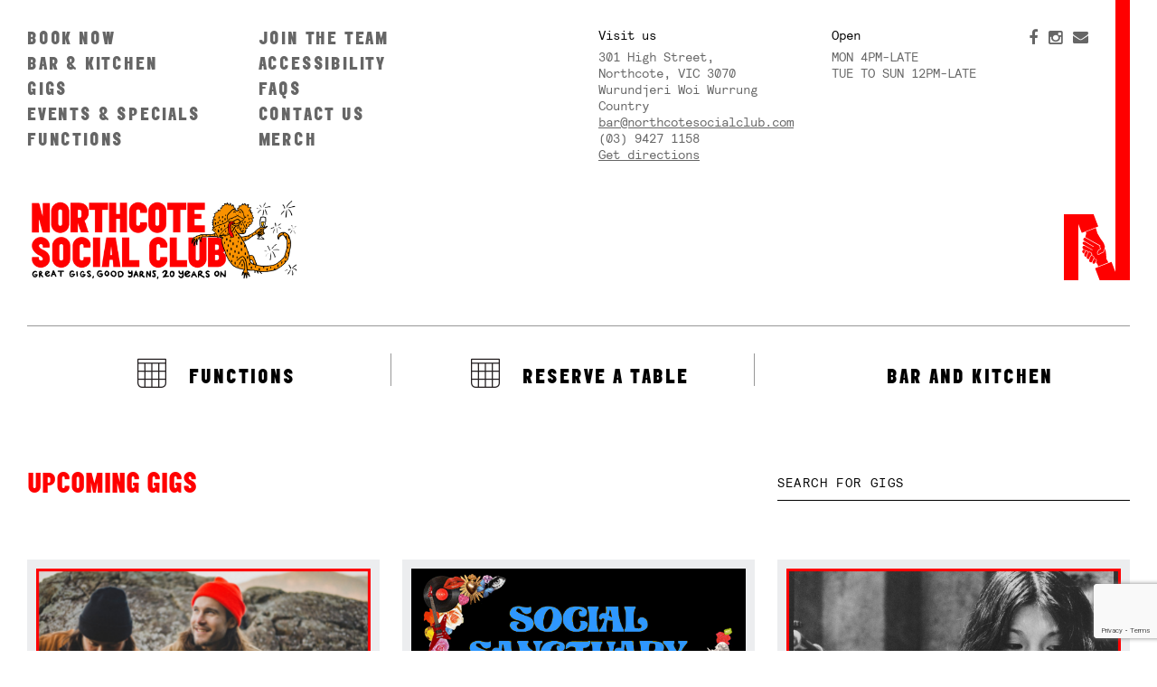

--- FILE ---
content_type: text/html; charset=UTF-8
request_url: https://northcotesocialclub.com/?attachment_id=12645
body_size: 12565
content:
<!DOCTYPE html>
<html lang="en-au">
  <head>
    <meta charset="utf-8" />
<meta name="viewport" content="width=device-width, initial-scale=1.0">
<meta http-equiv="X-UA-Compatible" content="IE=edge,chrome=1">
<meta name="breakpoint" content="phone" media="(max-width: 479px)" />
<meta name="breakpoint" content="phone-wide" media="(min-width: 480px) and (max-width: 639px)" />
<meta name="breakpoint" content="tablet" media="(min-width: 640px) and (max-width: 799px)" />
<meta name="breakpoint" content="tablet-narrow" media="(min-width: 800px) and (max-width: 989px)" />
<meta name="breakpoint" content="tablet-wide" media="(min-width: 990px) and (max-width: 1079px)" />
<meta name="breakpoint" content="widescreen" media="(min-width: 1080px) and (max-width: 1419px)" />
<meta name="breakpoint" content="widescreen-wide" media="(min-width: 1420px)" />
<meta name="breakpoint" content="w-1470" media="(max-width: 1470px)" />
<meta name="breakpoint" content="w-1340" media="(max-width: 1340px)" />
<meta name="breakpoint" content="w-1280" media="(max-width: 1280px)" />
<meta name="breakpoint" content="not-mobile" media="(min-width: 639px)" />
<script>
  /* matchMedia.js */
  window.matchMedia||(window.matchMedia=function(){"use strict";var e=window.styleMedia||window.media;if(!e){var t=document.createElement("style"),i=document.getElementsByTagName("script")[0],n=null;t.type="text/css",t.id="matchmediajs-test",i.parentNode.insertBefore(t,i),n="getComputedStyle"in window&&window.getComputedStyle(t,null)||t.currentStyle,e={matchMedium:function(e){var i="@media "+e+"{ #matchmediajs-test { width: 1px; } }";return t.styleSheet?t.styleSheet.cssText=i:t.textContent=i,"1px"===n.width}}}return function(t){return{matches:e.matchMedium(t||"all"),media:t||"all"}}}());
</script>
<script>
  /* metaquery.js */
  !function(a,b){"use strict";var c={breakpoints:{},_isTicking:!1,_debounceLastTime:0,_namedEvents:{},_eventMatchCache:{},_globalEvents:[],onBreakpointChange:function(){var a=Array.prototype.slice.call(arguments),b=a.pop(),d=a.pop();"undefined"==typeof d?c._globalEvents.push(b):(c._namedEvents[d]=[]).push(b),k()}},d=function(c){/in/.test(b.readyState)?a.setTimeout(function(){d(c)},9):c()},e=function(a,b){var c=a.className.split(" "),d=c.indexOf(b);d>-1&&(c.splice(d,1),a.className=c.join(" "))},f=function(a,b){-1===a.className.indexOf(b)&&(a.className=""!==a.className?a.className+" "+b:b)},g=function(a,c){var d="breakpoint-"+c,g=b.documentElement;a?f(g,d):e(g,d)},h=function(a){c._globalEvents.forEach(function(b){"function"==typeof b&&b(a)})},i=function(){c._isTicking||j(k),c._isTicking=!0},j=function(b,d){if(!a.requestAnimationFrame){var e=(new Date).getTime(),f=Math.max(0,16-(e-c._debounceLastTime)),g=a.setTimeout(function(){b(e+f)},f);return c._debounceLastTime=e+f,g}a.requestAnimationFrame(b,d)},k=function(){c._isTicking=!1;var b=[];for(var d in c.breakpoints){var e=c.breakpoints[d],f=a.matchMedia(e).matches;if(c._namedEvents[d]&&c._eventMatchCache[d]!==f){c._eventMatchCache[d]=f;for(var i=0;i<c._namedEvents[d].length;i++){var j=c._namedEvents[d][i];"function"==typeof j&&j(f)}}f&&b.push(d),g(f,d)}0!==b.length&&h(b)},l=function(){for(var a=b.getElementsByTagName("meta"),d=0;d<a.length;d++)if("breakpoint"===a[d].name){var e=a[d].getAttribute("content"),f=a[d].getAttribute("media");c.breakpoints[e]=f}},m=function(){l(),k()},n=function(){l(),k(),a.addEventListener("resize",i)};"undefined"!=typeof module&&module.exports?module.exports=c:a.metaQuery=c,m(),d(n)}(window,document);
</script>
<script>
  !function(e,n,t){function o(e,n){return typeof e===n}function r(){var e,n,t,r,s,i,a;for(var l in C)if(C.hasOwnProperty(l)){if(e=[],n=C[l],n.name&&(e.push(n.name.toLowerCase()),n.options&&n.options.aliases&&n.options.aliases.length))for(t=0;t<n.options.aliases.length;t++)e.push(n.options.aliases[t].toLowerCase());for(r=o(n.fn,"function")?n.fn():n.fn,s=0;s<e.length;s++)i=e[s],a=i.split("."),1===a.length?Modernizr[a[0]]=r:(!Modernizr[a[0]]||Modernizr[a[0]]instanceof Boolean||(Modernizr[a[0]]=new Boolean(Modernizr[a[0]])),Modernizr[a[0]][a[1]]=r),g.push((r?"":"no-")+a.join("-"))}}function s(e){var n=w.className,t=Modernizr._config.classPrefix||"";if(_&&(n=n.baseVal),Modernizr._config.enableJSClass){var o=new RegExp("(^|\\s)"+t+"no-js(\\s|$)");n=n.replace(o,"$1"+t+"js$2")}Modernizr._config.enableClasses&&(n+=" "+t+e.join(" "+t),_?w.className.baseVal=n:w.className=n)}function i(){return"function"!=typeof n.createElement?n.createElement(arguments[0]):_?n.createElementNS.call(n,"http://www.w3.org/2000/svg",arguments[0]):n.createElement.apply(n,arguments)}function a(){var e=n.body;return e||(e=i(_?"svg":"body"),e.fake=!0),e}function l(e,t,o,r){var s,l,f,u,c="modernizr",d=i("div"),p=a();if(parseInt(o,10))for(;o--;)f=i("div"),f.id=r?r[o]:c+(o+1),d.appendChild(f);return s=i("style"),s.type="text/css",s.id="s"+c,(p.fake?p:d).appendChild(s),p.appendChild(d),s.styleSheet?s.styleSheet.cssText=e:s.appendChild(n.createTextNode(e)),d.id=c,p.fake&&(p.style.background="",p.style.overflow="hidden",u=w.style.overflow,w.style.overflow="hidden",w.appendChild(p)),l=t(d,e),p.fake?(p.parentNode.removeChild(p),w.style.overflow=u,w.offsetHeight):d.parentNode.removeChild(d),!!l}function f(e,n){return function(){return e.apply(n,arguments)}}function u(e,n,t){var r;for(var s in e)if(e[s]in n)return t===!1?e[s]:(r=n[e[s]],o(r,"function")?f(r,t||n):r);return!1}function c(e,n){return!!~(""+e).indexOf(n)}function d(e){return e.replace(/([a-z])-([a-z])/g,function(e,n,t){return n+t.toUpperCase()}).replace(/^-/,"")}function p(e){return e.replace(/([A-Z])/g,function(e,n){return"-"+n.toLowerCase()}).replace(/^ms-/,"-ms-")}function m(n,o){var r=n.length;if("CSS"in e&&"supports"in e.CSS){for(;r--;)if(e.CSS.supports(p(n[r]),o))return!0;return!1}if("CSSSupportsRule"in e){for(var s=[];r--;)s.push("("+p(n[r])+":"+o+")");return s=s.join(" or "),l("@supports ("+s+") { #modernizr { position: absolute; } }",function(e){return"absolute"==getComputedStyle(e,null).position})}return t}function h(e,n,r,s){function a(){f&&(delete j.style,delete j.modElem)}if(s=o(s,"undefined")?!1:s,!o(r,"undefined")){var l=m(e,r);if(!o(l,"undefined"))return l}for(var f,u,p,h,v,y=["modernizr","tspan"];!j.style;)f=!0,j.modElem=i(y.shift()),j.style=j.modElem.style;for(p=e.length,u=0;p>u;u++)if(h=e[u],v=j.style[h],c(h,"-")&&(h=d(h)),j.style[h]!==t){if(s||o(r,"undefined"))return a(),"pfx"==n?h:!0;try{j.style[h]=r}catch(g){}if(j.style[h]!=v)return a(),"pfx"==n?h:!0}return a(),!1}function v(e,n,t,r,s){var i=e.charAt(0).toUpperCase()+e.slice(1),a=(e+" "+T.join(i+" ")+i).split(" ");return o(n,"string")||o(n,"undefined")?h(a,n,r,s):(a=(e+" "+P.join(i+" ")+i).split(" "),u(a,n,t))}function y(e,n,o){return v(e,t,t,n,o)}var g=[],C=[],x={_version:"3.2.0",_config:{classPrefix:"",enableClasses:!0,enableJSClass:!0,usePrefixes:!0},_q:[],on:function(e,n){var t=this;setTimeout(function(){n(t[e])},0)},addTest:function(e,n,t){C.push({name:e,fn:n,options:t})},addAsyncTest:function(e){C.push({name:null,fn:e})}},Modernizr=function(){};Modernizr.prototype=x,Modernizr=new Modernizr;var w=n.documentElement,_="svg"===w.nodeName.toLowerCase(),S=x._config.usePrefixes?" -webkit- -moz- -o- -ms- ".split(" "):[];x._prefixes=S;var b=x.testStyles=l;Modernizr.addTest("touchevents",function(){var t;if("ontouchstart"in e||e.DocumentTouch&&n instanceof DocumentTouch)t=!0;else{var o=["@media (",S.join("touch-enabled),("),"heartz",")","{ #modernizr{top:9px;position:absolute}}"].join("");b(o,function(e){t=9===e.offsetTop})}return t});var z="Moz O ms Webkit",T=x._config.usePrefixes?z.split(" "):[];x._cssomPrefixes=T;var P=x._config.usePrefixes?z.toLowerCase().split(" "):[];x._domPrefixes=P;var E={elem:i("modernizr")};Modernizr._q.push(function(){delete E.elem});var j={style:E.elem.style};Modernizr._q.unshift(function(){delete j.style}),x.testAllProps=v,x.testAllProps=y,Modernizr.addTest("flexbox",y("flexBasis","1px",!0)),r(),s(g),delete x.addTest,delete x.addAsyncTest;for(var N=0;N<Modernizr._q.length;N++)Modernizr._q[N]();e.Modernizr=Modernizr}(window,document);
</script>
<script>
  /* Google Analytics */
  (function(i,s,o,g,r,a,m){i['GoogleAnalyticsObject']=r;i[r]=i[r]||function(){
  (i[r].q=i[r].q||[]).push(arguments)},i[r].l=1*new Date();a=s.createElement(o),
  m=s.getElementsByTagName(o)[0];a.async=1;a.src=g;m.parentNode.insertBefore(a,m)
  })(window,document,'script','//www.google-analytics.com/analytics.js','ga');

  ga('create', 'UA-30841379-1', 'northcotesocialclub.com');
  ga('send', 'pageview');

  var gaLoaded = function () {
    return ga.hasOwnProperty("loaded") && ga.loaded === true;
  };
</script>

<link rel="shortcut icon" type="image/png" href="https://northcotesocialclub.com/app/themes/northcote/images/favicon-96x96.png" sizes="96x96" />
<link rel="shortcut icon" type="image/png" href="https://northcotesocialclub.com/app/themes/northcote/images/favicon-32x32.png" sizes="32x32" />
<link rel="shortcut icon" type="image/png" href="https://northcotesocialclub.com/app/themes/northcote/images/favicon-16x16.png" sizes="16x16" />
  <title>
    Northcote Social Club
          When you can&#039;t decide whether you want hot wings, bbq or salt&#039;n&#039;pepper crispy wings.. get &#039;em all. Busting out these bad boys from the kitchen from 5pm tonight. All for a buck each! Buck yeah! &#x1f413;&#x1f414;&#x1f413;&#x1f414; #melbournefood #melbourneeats #northcotesocialclub - Northcote Social Club
      </title>
<meta property="og:site_name" content="Northcote Social Club" />
<meta property="og:url" content="http://northcotesocialclub.com/?attachment_id=12645" />
<script src="https://northcotesocialclub.com/app/themes/northcote/assets-compiled/public.js" async></script>
<script type="text/javascript" src="https://ajax.googleapis.com/ajax/libs/jquery/3.5.1/jquery.min.js"></script>
<script type="text/javascript" src="/app/themes/northcote/assets/oztix_subscribe_process.js"></script>
<script type="text/javascript" async src="https://forms.contacta.io/636c40ec1525a30c72707443.js"></script>
<link type="text/css" rel="stylesheet" href="https://northcotesocialclub.com/app/themes/northcote/assets-compiled/public.css"/>

<meta name='robots' content='index, follow, max-image-preview:large, max-snippet:-1, max-video-preview:-1' />

	<!-- This site is optimized with the Yoast SEO plugin v24.9 - https://yoast.com/wordpress/plugins/seo/ -->
	<link rel="canonical" href="https://northcotesocialclub.com/" />
	<meta property="og:locale" content="en_US" />
	<meta property="og:type" content="article" />
	<meta property="og:title" content="When you can&#039;t decide whether you want hot wings, bbq or salt&#039;n&#039;pepper crispy wings.. get &#039;em all. Busting out these bad boys from the kitchen from 5pm tonight. All for a buck each! Buck yeah! &#x1f413;&#x1f414;&#x1f413;&#x1f414; #melbournefood #melbourneeats #northcotesocialclub - Northcote Social Club" />
	<meta property="og:url" content="https://northcotesocialclub.com/" />
	<meta property="og:site_name" content="Northcote Social Club" />
	<meta property="og:image" content="https://northcotesocialclub.com" />
	<meta property="og:image:width" content="720" />
	<meta property="og:image:height" content="720" />
	<meta property="og:image:type" content="image/jpeg" />
	<meta name="twitter:card" content="summary_large_image" />
	<script type="application/ld+json" class="yoast-schema-graph">{"@context":"https://schema.org","@graph":[{"@type":"WebPage","@id":"https://northcotesocialclub.com/","url":"https://northcotesocialclub.com/","name":"When you can't decide whether you want hot wings, bbq or salt'n'pepper crispy wings.. get 'em all. Busting out these bad boys from the kitchen from 5pm tonight. All for a buck each! Buck yeah! &#x1f413;&#x1f414;&#x1f413;&#x1f414; #melbournefood #melbourneeats #northcotesocialclub - Northcote Social Club","isPartOf":{"@id":"https://corner-northcote-wp.lndo.site/#website"},"primaryImageOfPage":{"@id":"https://northcotesocialclub.com/#primaryimage"},"image":{"@id":"https://northcotesocialclub.com/#primaryimage"},"thumbnailUrl":"https://northcotesocialclub.com/app/uploads/2016/11/1480468429.jpg","datePublished":"2016-11-30T11:38:11+00:00","breadcrumb":{"@id":"https://northcotesocialclub.com/#breadcrumb"},"inLanguage":"en-US","potentialAction":[{"@type":"ReadAction","target":["https://northcotesocialclub.com/"]}]},{"@type":"ImageObject","inLanguage":"en-US","@id":"https://northcotesocialclub.com/#primaryimage","url":"https://northcotesocialclub.com/app/uploads/2016/11/1480468429.jpg","contentUrl":"https://northcotesocialclub.com/app/uploads/2016/11/1480468429.jpg","width":720,"height":720},{"@type":"BreadcrumbList","@id":"https://northcotesocialclub.com/#breadcrumb","itemListElement":[{"@type":"ListItem","position":1,"name":"Home","item":"https://corner-northcote-wp.lndo.site/"},{"@type":"ListItem","position":2,"name":"When you can&#8217;t decide whether you want hot wings, bbq or salt&#8217;n&#8217;pepper crispy wings.. get &#8217;em all. Busting out these bad boys from the kitchen from 5pm tonight. All for a buck each! Buck yeah! &#x1f413;&#x1f414;&#x1f413;&#x1f414; #melbournefood #melbourneeats #northcotesocialclub"}]},{"@type":"WebSite","@id":"https://corner-northcote-wp.lndo.site/#website","url":"https://corner-northcote-wp.lndo.site/","name":"Northcote Social Club","description":"Live music venue in Melbourne","potentialAction":[{"@type":"SearchAction","target":{"@type":"EntryPoint","urlTemplate":"https://corner-northcote-wp.lndo.site/?s={search_term_string}"},"query-input":{"@type":"PropertyValueSpecification","valueRequired":true,"valueName":"search_term_string"}}],"inLanguage":"en-US"}]}</script>
	<!-- / Yoast SEO plugin. -->


<link rel='dns-prefetch' href='//www.googletagmanager.com' />
<link rel='stylesheet' id='sbi_styles-css' href='https://northcotesocialclub.com/app/plugins/instagram-feed/css/sbi-styles.min.css?ver=6.8.0' type='text/css' media='all' />
<link rel='stylesheet' id='wp-block-library-css' href='https://northcotesocialclub.com/wp/wp-includes/css/dist/block-library/style.min.css?ver=6.5.5' type='text/css' media='all' />
<style id='cb-carousel-style-inline-css' type='text/css'>
.wp-block-cb-carousel .slick-slide{overflow:hidden;padding-left:7.5px;padding-right:7.5px}.wp-block-cb-carousel .slick-dots li button:not(:hover):not(:active),.wp-block-cb-carousel .slick-next:not(:hover):not(:active),.wp-block-cb-carousel .slick-prev:not(:hover):not(:active){background-color:transparent}.wp-block-cb-carousel .slick-next:before,.wp-block-cb-carousel .slick-prev:before{color:#000}.wp-block-cb-carousel.alignfull .slick-next,.wp-block-cb-carousel.alignfull .slick-prev{z-index:1}.wp-block-cb-carousel.alignfull .slick-prev{left:25px}.wp-block-cb-carousel.alignfull .slick-next{right:25px}.wp-block-cb-carousel .wp-block-cover,.wp-block-cb-carousel .wp-block-image{margin-bottom:0}.wp-block-cb-carousel .wp-block-cover.aligncenter,.wp-block-cb-carousel .wp-block-image.aligncenter{margin-left:auto!important;margin-right:auto!important}.is-layout-flex .wp-block-cb-carousel{width:100%}

</style>
<style id='classic-theme-styles-inline-css' type='text/css'>
/*! This file is auto-generated */
.wp-block-button__link{color:#fff;background-color:#32373c;border-radius:9999px;box-shadow:none;text-decoration:none;padding:calc(.667em + 2px) calc(1.333em + 2px);font-size:1.125em}.wp-block-file__button{background:#32373c;color:#fff;text-decoration:none}
</style>
<style id='global-styles-inline-css' type='text/css'>
body{--wp--preset--color--black: #000000;--wp--preset--color--cyan-bluish-gray: #abb8c3;--wp--preset--color--white: #ffffff;--wp--preset--color--pale-pink: #f78da7;--wp--preset--color--vivid-red: #cf2e2e;--wp--preset--color--luminous-vivid-orange: #ff6900;--wp--preset--color--luminous-vivid-amber: #fcb900;--wp--preset--color--light-green-cyan: #7bdcb5;--wp--preset--color--vivid-green-cyan: #00d084;--wp--preset--color--pale-cyan-blue: #8ed1fc;--wp--preset--color--vivid-cyan-blue: #0693e3;--wp--preset--color--vivid-purple: #9b51e0;--wp--preset--gradient--vivid-cyan-blue-to-vivid-purple: linear-gradient(135deg,rgba(6,147,227,1) 0%,rgb(155,81,224) 100%);--wp--preset--gradient--light-green-cyan-to-vivid-green-cyan: linear-gradient(135deg,rgb(122,220,180) 0%,rgb(0,208,130) 100%);--wp--preset--gradient--luminous-vivid-amber-to-luminous-vivid-orange: linear-gradient(135deg,rgba(252,185,0,1) 0%,rgba(255,105,0,1) 100%);--wp--preset--gradient--luminous-vivid-orange-to-vivid-red: linear-gradient(135deg,rgba(255,105,0,1) 0%,rgb(207,46,46) 100%);--wp--preset--gradient--very-light-gray-to-cyan-bluish-gray: linear-gradient(135deg,rgb(238,238,238) 0%,rgb(169,184,195) 100%);--wp--preset--gradient--cool-to-warm-spectrum: linear-gradient(135deg,rgb(74,234,220) 0%,rgb(151,120,209) 20%,rgb(207,42,186) 40%,rgb(238,44,130) 60%,rgb(251,105,98) 80%,rgb(254,248,76) 100%);--wp--preset--gradient--blush-light-purple: linear-gradient(135deg,rgb(255,206,236) 0%,rgb(152,150,240) 100%);--wp--preset--gradient--blush-bordeaux: linear-gradient(135deg,rgb(254,205,165) 0%,rgb(254,45,45) 50%,rgb(107,0,62) 100%);--wp--preset--gradient--luminous-dusk: linear-gradient(135deg,rgb(255,203,112) 0%,rgb(199,81,192) 50%,rgb(65,88,208) 100%);--wp--preset--gradient--pale-ocean: linear-gradient(135deg,rgb(255,245,203) 0%,rgb(182,227,212) 50%,rgb(51,167,181) 100%);--wp--preset--gradient--electric-grass: linear-gradient(135deg,rgb(202,248,128) 0%,rgb(113,206,126) 100%);--wp--preset--gradient--midnight: linear-gradient(135deg,rgb(2,3,129) 0%,rgb(40,116,252) 100%);--wp--preset--font-size--small: 13px;--wp--preset--font-size--medium: 20px;--wp--preset--font-size--large: 36px;--wp--preset--font-size--x-large: 42px;--wp--preset--spacing--20: 0.44rem;--wp--preset--spacing--30: 0.67rem;--wp--preset--spacing--40: 1rem;--wp--preset--spacing--50: 1.5rem;--wp--preset--spacing--60: 2.25rem;--wp--preset--spacing--70: 3.38rem;--wp--preset--spacing--80: 5.06rem;--wp--preset--shadow--natural: 6px 6px 9px rgba(0, 0, 0, 0.2);--wp--preset--shadow--deep: 12px 12px 50px rgba(0, 0, 0, 0.4);--wp--preset--shadow--sharp: 6px 6px 0px rgba(0, 0, 0, 0.2);--wp--preset--shadow--outlined: 6px 6px 0px -3px rgba(255, 255, 255, 1), 6px 6px rgba(0, 0, 0, 1);--wp--preset--shadow--crisp: 6px 6px 0px rgba(0, 0, 0, 1);}:where(.is-layout-flex){gap: 0.5em;}:where(.is-layout-grid){gap: 0.5em;}body .is-layout-flex{display: flex;}body .is-layout-flex{flex-wrap: wrap;align-items: center;}body .is-layout-flex > *{margin: 0;}body .is-layout-grid{display: grid;}body .is-layout-grid > *{margin: 0;}:where(.wp-block-columns.is-layout-flex){gap: 2em;}:where(.wp-block-columns.is-layout-grid){gap: 2em;}:where(.wp-block-post-template.is-layout-flex){gap: 1.25em;}:where(.wp-block-post-template.is-layout-grid){gap: 1.25em;}.has-black-color{color: var(--wp--preset--color--black) !important;}.has-cyan-bluish-gray-color{color: var(--wp--preset--color--cyan-bluish-gray) !important;}.has-white-color{color: var(--wp--preset--color--white) !important;}.has-pale-pink-color{color: var(--wp--preset--color--pale-pink) !important;}.has-vivid-red-color{color: var(--wp--preset--color--vivid-red) !important;}.has-luminous-vivid-orange-color{color: var(--wp--preset--color--luminous-vivid-orange) !important;}.has-luminous-vivid-amber-color{color: var(--wp--preset--color--luminous-vivid-amber) !important;}.has-light-green-cyan-color{color: var(--wp--preset--color--light-green-cyan) !important;}.has-vivid-green-cyan-color{color: var(--wp--preset--color--vivid-green-cyan) !important;}.has-pale-cyan-blue-color{color: var(--wp--preset--color--pale-cyan-blue) !important;}.has-vivid-cyan-blue-color{color: var(--wp--preset--color--vivid-cyan-blue) !important;}.has-vivid-purple-color{color: var(--wp--preset--color--vivid-purple) !important;}.has-black-background-color{background-color: var(--wp--preset--color--black) !important;}.has-cyan-bluish-gray-background-color{background-color: var(--wp--preset--color--cyan-bluish-gray) !important;}.has-white-background-color{background-color: var(--wp--preset--color--white) !important;}.has-pale-pink-background-color{background-color: var(--wp--preset--color--pale-pink) !important;}.has-vivid-red-background-color{background-color: var(--wp--preset--color--vivid-red) !important;}.has-luminous-vivid-orange-background-color{background-color: var(--wp--preset--color--luminous-vivid-orange) !important;}.has-luminous-vivid-amber-background-color{background-color: var(--wp--preset--color--luminous-vivid-amber) !important;}.has-light-green-cyan-background-color{background-color: var(--wp--preset--color--light-green-cyan) !important;}.has-vivid-green-cyan-background-color{background-color: var(--wp--preset--color--vivid-green-cyan) !important;}.has-pale-cyan-blue-background-color{background-color: var(--wp--preset--color--pale-cyan-blue) !important;}.has-vivid-cyan-blue-background-color{background-color: var(--wp--preset--color--vivid-cyan-blue) !important;}.has-vivid-purple-background-color{background-color: var(--wp--preset--color--vivid-purple) !important;}.has-black-border-color{border-color: var(--wp--preset--color--black) !important;}.has-cyan-bluish-gray-border-color{border-color: var(--wp--preset--color--cyan-bluish-gray) !important;}.has-white-border-color{border-color: var(--wp--preset--color--white) !important;}.has-pale-pink-border-color{border-color: var(--wp--preset--color--pale-pink) !important;}.has-vivid-red-border-color{border-color: var(--wp--preset--color--vivid-red) !important;}.has-luminous-vivid-orange-border-color{border-color: var(--wp--preset--color--luminous-vivid-orange) !important;}.has-luminous-vivid-amber-border-color{border-color: var(--wp--preset--color--luminous-vivid-amber) !important;}.has-light-green-cyan-border-color{border-color: var(--wp--preset--color--light-green-cyan) !important;}.has-vivid-green-cyan-border-color{border-color: var(--wp--preset--color--vivid-green-cyan) !important;}.has-pale-cyan-blue-border-color{border-color: var(--wp--preset--color--pale-cyan-blue) !important;}.has-vivid-cyan-blue-border-color{border-color: var(--wp--preset--color--vivid-cyan-blue) !important;}.has-vivid-purple-border-color{border-color: var(--wp--preset--color--vivid-purple) !important;}.has-vivid-cyan-blue-to-vivid-purple-gradient-background{background: var(--wp--preset--gradient--vivid-cyan-blue-to-vivid-purple) !important;}.has-light-green-cyan-to-vivid-green-cyan-gradient-background{background: var(--wp--preset--gradient--light-green-cyan-to-vivid-green-cyan) !important;}.has-luminous-vivid-amber-to-luminous-vivid-orange-gradient-background{background: var(--wp--preset--gradient--luminous-vivid-amber-to-luminous-vivid-orange) !important;}.has-luminous-vivid-orange-to-vivid-red-gradient-background{background: var(--wp--preset--gradient--luminous-vivid-orange-to-vivid-red) !important;}.has-very-light-gray-to-cyan-bluish-gray-gradient-background{background: var(--wp--preset--gradient--very-light-gray-to-cyan-bluish-gray) !important;}.has-cool-to-warm-spectrum-gradient-background{background: var(--wp--preset--gradient--cool-to-warm-spectrum) !important;}.has-blush-light-purple-gradient-background{background: var(--wp--preset--gradient--blush-light-purple) !important;}.has-blush-bordeaux-gradient-background{background: var(--wp--preset--gradient--blush-bordeaux) !important;}.has-luminous-dusk-gradient-background{background: var(--wp--preset--gradient--luminous-dusk) !important;}.has-pale-ocean-gradient-background{background: var(--wp--preset--gradient--pale-ocean) !important;}.has-electric-grass-gradient-background{background: var(--wp--preset--gradient--electric-grass) !important;}.has-midnight-gradient-background{background: var(--wp--preset--gradient--midnight) !important;}.has-small-font-size{font-size: var(--wp--preset--font-size--small) !important;}.has-medium-font-size{font-size: var(--wp--preset--font-size--medium) !important;}.has-large-font-size{font-size: var(--wp--preset--font-size--large) !important;}.has-x-large-font-size{font-size: var(--wp--preset--font-size--x-large) !important;}
.wp-block-navigation a:where(:not(.wp-element-button)){color: inherit;}
:where(.wp-block-post-template.is-layout-flex){gap: 1.25em;}:where(.wp-block-post-template.is-layout-grid){gap: 1.25em;}
:where(.wp-block-columns.is-layout-flex){gap: 2em;}:where(.wp-block-columns.is-layout-grid){gap: 2em;}
.wp-block-pullquote{font-size: 1.5em;line-height: 1.6;}
</style>
<link rel='stylesheet' id='contact-form-7-css' href='https://northcotesocialclub.com/app/plugins/contact-form-7/includes/css/styles.css?ver=6.0.6' type='text/css' media='all' />

<!-- Google tag (gtag.js) snippet added by Site Kit -->

<!-- Google Analytics snippet added by Site Kit -->
<script type="text/javascript" src="https://www.googletagmanager.com/gtag/js?id=GT-WVG5R7H" id="google_gtagjs-js" async></script>
<script type="text/javascript" id="google_gtagjs-js-after">
/* <![CDATA[ */
window.dataLayer = window.dataLayer || [];function gtag(){dataLayer.push(arguments);}
gtag("set","linker",{"domains":["northcotesocialclub.com"]});
gtag("js", new Date());
gtag("set", "developer_id.dZTNiMT", true);
gtag("config", "GT-WVG5R7H");
/* ]]> */
</script>

<!-- End Google tag (gtag.js) snippet added by Site Kit -->
<link rel="https://api.w.org/" href="https://northcotesocialclub.com/wp-json/" /><link rel="alternate" type="application/json" href="https://northcotesocialclub.com/wp-json/wp/v2/media/12645" /><link rel="EditURI" type="application/rsd+xml" title="RSD" href="https://northcotesocialclub.com/wp/xmlrpc.php?rsd" />
<link rel='shortlink' href='https://northcotesocialclub.com/?p=12645' />
<link rel="alternate" type="application/json+oembed" href="https://northcotesocialclub.com/wp-json/oembed/1.0/embed?url=https%3A%2F%2Fnorthcotesocialclub.com%2F%3Fattachment_id%3D12645" />
<link rel="alternate" type="text/xml+oembed" href="https://northcotesocialclub.com/wp-json/oembed/1.0/embed?url=https%3A%2F%2Fnorthcotesocialclub.com%2F%3Fattachment_id%3D12645&#038;format=xml" />
<meta name="generator" content="Site Kit by Google 1.151.0" />

<script async="true">"use strict";(()=>{var d=class{constructor(e){this.p=e}p;getTrait(e){throw new Error("Unavailable.")}async addTrait(e,n,t){this.p("addTrait",[e,n,t])}async setTrait(e,n,t){this.p("setTrait",[e,n,t])}getProfile(){throw new Error("Unavailable.")}async setProfile(e){this.p("setProfile",[e])}touchAndGetSessionId(){throw new Error("Unavailable.")}async mergeProfile(e){this.p("mergeProfile",[e])}mergeTwoProfiles(e,n){throw new Error("Unavailable.")}async reset(e){this.p("reset",[e])}syncIdentity(e){throw new Error("Unavailable.")}isAnonymous(e){throw new Error("Unavailable.")}async flushIdentitySyncQueue(){this.p("flushIdentitySyncQueue",[])}sanitiseProfile(e){throw new Error("Unavailable.")}generateNewSessionId(e){throw new Error("Unavailable.")}personId;device={}};var c=class{constructor(e){this.p=e}p;custom(e,n,t){this.p("custom",[e,n,t])}viewPage(e,n){this.p("viewPage",[e,n])}addPaymentMethod(e,n,t){this.p("addPaymentMethod",[e,n,t])}keywordSearch(e,n,t){this.p("keywordSearch",[e,n,t])}userLogin(e,n,t){this.p("userLogin",[e,n,t])}userLoginSignup(e,n,t){this.p("userLoginSignup",[e,n,t])}newsletterSignup(e,n,t){this.p("newsletterSignup",[e,n,t])}applyPromotionalCode(e,n,t){this.p("applyPromotionalCode",[e,n,t])}lead(e,n,t){this.p("lead",[e,n,t])}startTrial(e,n,t){this.p("startTrial",[e,n,t])}contactMessage(e,n,t){this.p("contactMessage",[e,n,t])}schedule(e,n,t){this.p("schedule",[e,n,t])}viewContentItem(e,n,t){this.p("viewContentItem",[e,n,t])}order(e,n,t){this.p("order",[e,n,t])}subscriptionItemPurchase(e,n,t){this.p("subscriptionItemPurchase",[e,n,t])}initiateCheckout(e,n,t){this.p("initiateCheckout",[e,n,t])}viewProduct(e,n,t){this.p("viewProduct",[e,n,t])}addToCart(e,n,t){this.p("addToCart",[e,n,t])}addToWishlist(e,n,t){this.p("addToWishlist",[e,n,t])}removeFromCart(e,n,t){this.p("removeFromCart",[e,n,t])}changeProductAttribute(e,n,t){this.p("changeProductAttribute",[e,n,t])}filterItemsByAttribute(e,n,t){this.p("filterItemsByAttribute",[e,n,t])}activity(e,n,t){this.p("activity",[e,n,t])}};var l=(i,e)=>{window.Converge||(window.Converge={}),window.ConvergeTrackingQueue||(window.ConvergeTrackingQueue=[]),window.Converge.track||(window.Converge.track=new c(i)),window.Converge.identity||(window.Converge.identity=new d(e)),window._skInitH||(window._skInitH=[])},g=()=>{window.addEventListener("message",i=>{let e=i.data;e.dest==="seeka"&&window.Converge[e.payload.api][e.payload.method](...e.payload.params)},!1)};var f=(i,e,n)=>{if(!e||e.length===0)return n;let t=i.toLowerCase().replace("www.","").split(":")[0];for(let s=0;s<e.length;s++){let a=e[s],o=a.hostname?.toLowerCase().replace("www.","").split(":")[0];if(t.endsWith(o)||o.endsWith(t))return a;let r=o.split(".").slice(1).join(".");if(t.endsWith(r)||r.endsWith(t))return a}return n};var u=(i,e,n)=>{if(window._skInitH.indexOf(i)>-1)return;window._skInitH.push(i);let t=document.createElement("script");t.async=!0,e&&(t.onload=function(o){e(o)}),n&&(t.onerror=function(o){n(o)});let s=null;if(i.indexOf("cache=")>-1||window.location.search?.indexOf("cache=0")>-1||window.location.search?.indexOf("_cache=0")>-1)s=new Date().getTime().toString();else try{s=sessionStorage.getItem("sk_config_cache")}catch{s=""}s&&(i=i+"&cache="+s),t.src=i,window.Seeka=window.Seeka||{},window.Seeka.client=window.Seeka.client||{};try{window.Seeka.client.origin={h:new URL(i).hostname}}catch(o){console.log(o)}let a=document.getElementsByTagName("script")[0];a&&a.parentNode?a.parentNode.insertBefore(t,a):document.head.appendChild(t)},p=i=>{if(!i||!i.instances||i.instances.length===0)return;let e={hostname:"sdk.seeka.services"};(!i.hosts||i.hosts.length===0)&&(i.hosts=[e]);let n=!1;try{n=!!sessionStorage.getItem("sk_ses_h_def")}catch(r){console.error(r)}let t=n?e:f(window.location.host,i.hosts,e),s=i.instances.map(r=>r.id).join("_"),a="";i.instances.forEach((r,v)=>{a+=(a?"&":"?")+`k[${v}]=${r.key}`});let o=r=>`${r.protocol||"https"}://${r.hostname}${r.path===void 0?"/static/c":r.path}/${s}${r.ext===void 0?".js":r.ext}${a}${i.extraParams?"&"+i.extraParams:""}`;u(o(t),i.onLoad,r=>{t.hostname!==e.hostname?(console.warn("Failed Seeka "+t.hostname+". Using "+e.hostname),sessionStorage.setItem("sk_ses_h_def","1"),u(o(e),i.onLoad,()=>{console.error("Failed Seeka "+e.hostname),i.onError&&i.onError(r)})):i.onError&&i.onError(r)})};var m=()=>{l((i,e)=>{window.ConvergeTrackingQueue.push({t:"act",a:[i,...e]})},(i,e)=>{window.ConvergeTrackingQueue.push({t:"id",a:[i,...e]})})};m();window.SeekaInit=u;window.SeekaInstall=p;g();})();
SeekaInstall({"extraParams":"&vo=latest&client.clientType=wordpress","hosts":[{"path":"\/wp-json\/seeka-converge\/v1\/p\/static\/c","ext":"","protocol":"https","hostname":"northcotesocialclub.com"}],"instances":[{"org":"8262f619178281744fd03a0c4f5b9534","id":"7a069f7b4109b8f3ecab3a14f16d14e0","key":"[base64]"}]});</script>
<!-- Google Tag Manager snippet added by Site Kit -->
<script type="text/javascript">
/* <![CDATA[ */

			( function( w, d, s, l, i ) {
				w[l] = w[l] || [];
				w[l].push( {'gtm.start': new Date().getTime(), event: 'gtm.js'} );
				var f = d.getElementsByTagName( s )[0],
					j = d.createElement( s ), dl = l != 'dataLayer' ? '&l=' + l : '';
				j.async = true;
				j.src = 'https://www.googletagmanager.com/gtm.js?id=' + i + dl;
				f.parentNode.insertBefore( j, f );
			} )( window, document, 'script', 'dataLayer', 'GTM-5GXTT2T' );
			
/* ]]> */
</script>

<!-- End Google Tag Manager snippet added by Site Kit -->
		<style type="text/css" id="wp-custom-css">
			@media only screen and (max-width: 781px) {
.mobile-flex {
	display:flex;
	flex-direction: column-reverse;
	width:100%
}

.mobile-flex > div:nth-child(2){
	width: 100%;
}
.wp-block-cb-carousel	.slick-prev {
		left: -7px;
    z-index: 999;
	}
	.wp-block-cb-carousel	.slick-next {
		right: -7px;
    z-index: 999;
	}
}		</style>
		
                </head>
        <body>
  <!-- Subscribe popup modal -->
<div class="subscribe-modal-wrapper" data-view-subscribe-modal="true">
  <div class="subscribe-modal-wrapper__background js-subscribe-modal__close"></div>

  <div class="subscribe-modal">

    <iframe id="mapFrame" src="https://arep.co/m/subscribe-nsc" width="100%" height="600" frameborder="0" style="
    height: 600px;
"></iframe>

    <button class="subscribe-modal__close js-subscribe-modal__close">
      x
      <span>Not right now.</span>
    </button>

  </div>
</div>

<div class="masthead container clearfix" data-view-masthead="">
  <div class="masthead__contents masthead__contents--collapsed-hidden masthead__contents--load-position">
    <div class="masthead__fixed">
      <div class="masthead__fixed-inner clearfix">

                  <ul class="masthead__nav">
            <li class="masthead__nav-item masthead__nav-item--logo">
              <a href="https://northcotesocialclub.com" class="masthead__nav-anchor">Northcote Social Club</a>
            </li>
                                        <li class="masthead__nav-item">
                                  <a href="https://northcotesocialclub.com/book-now/" class="masthead__nav-anchor ">Book Now</a>
                              </li>
                                        <li class="masthead__nav-item">
                                  <a href="https://northcotesocialclub.com/bar-and-kitchen/" class="masthead__nav-anchor ">Bar &amp; Kitchen</a>
                              </li>
                                        <li class="masthead__nav-item">
                                  <a href="https://northcotesocialclub.com/gigs/" class="masthead__nav-anchor ">Gigs</a>
                              </li>
                                        <li class="masthead__nav-item">
                                  <a href="https://northcotesocialclub.com/events-and-specials/" class="masthead__nav-anchor ">Events &amp; Specials</a>
                              </li>
                                        <li class="masthead__nav-item">
                                  <a href="https://northcotesocialclub.com/functions-at-northcote-social-club/" class="masthead__nav-anchor ">Functions</a>
                              </li>
                                          </ul>
                <ul class="masthead__nav masthead__nav--last">
                            <li class="masthead__nav-item">
                                  <a href="https://northcotesocialclub.com/want-to-join-the-northcote-social-club-team/" class="masthead__nav-anchor ">Join The Team</a>
                              </li>
                                        <li class="masthead__nav-item">
                                  <a href="https://northcotesocialclub.com/accessibility/" class="masthead__nav-anchor ">Accessibility</a>
                              </li>
                                        <li class="masthead__nav-item">
                                  <a href="https://northcotesocialclub.com/faq/" class="masthead__nav-anchor ">FAQs</a>
                              </li>
                                        <li class="masthead__nav-item">
                                  <a href="https://northcotesocialclub.com/contact-us/" class="masthead__nav-anchor ">Contact us</a>
                              </li>
                                        <li class="masthead__nav-item">
                                  <a href="https://northcotesocialclub.com/merch/" class="masthead__nav-anchor ">Merch</a>
                              </li>
                      </ul>
                <ul class="masthead__social-links clearfix">
          <li class="masthead__social-link">
            <a href="http://www.facebook.com/northcotesocialclub" class="masthead__social-link-anchor">
              <i class="fa fa-facebook" aria-hidden="true"></i>
              <em>Facebook</em>
            </a>
          </li>
          <li class="masthead__social-link">
            <a href="http://www.instagram.com/northcotesocialclub" class="masthead__social-link-anchor">
              <i class="fa fa-instagram" aria-hidden="true"></i>
              <em>Instagram</em>
            </a>
          </li>
                      <li class="masthead__social-link">
            <a href="https://northcotesocialclub.com/newsletter" class="social__link-anchor social__link-anchor--envelope">
              <i class="fa fa-envelope" aria-hidden="true"></i>
              <em>Envelope</em>
            </a>
          </li>
        </ul>
        <div class="masthead__visit-and-hours">
          <div class="masthead__visit">
          <h2>Visit us</h2>
            <p>301 High Street,<br />
Northcote, VIC 3070<br />
Wurundjeri Woi Wurrung Country<br />
<a href="mailto:bar@northcotesocialclub.com">bar@northcotesocialclub.com</a></p>
                              <p>(03) 9427 1158 </p>
              
                              <p class="get-directions"><a href="https://www.google.com/maps/place/Northcote+Social+Club/@-37.771414,144.9961063,17z/data=!3m1!4b1!4m5!3m4!1s0x0:0xc579a2f6e8fe4487!8m2!3d-37.771414!4d144.998295?hl=en">Get directions</a></p>
                        </div>
          <div class="masthead__open">
            <h2>Open</h2>
            <p>MON 4PM-LATE<br />
TUE TO SUN 12PM-LATE</p>
          </div>
        </div>
      </div>
    </div>

    <a href="/contact-us" class="masthead__get-directions">Get Directions</a>
    <a href="/book-now/" class="masthead__book-a-table">Book a table</a>
  </div>

        <h1 class="masthead__logo masthead__logo--">
  
          <a href="https://northcotesocialclub.com" class="masthead__logo-anchor">
        Northcote Social Club
      </a>
      </h1>
  <button class="mobile-nav__toggle" data-view-toggle-class="{&quot;event&quot;:&quot;click&quot;,&quot;targetSelector&quot;:&quot;.masthead__contents&quot;,&quot;targetToggleClassName&quot;:&quot;masthead__contents--collapsed-hidden&quot;,&quot;targetLoadClassName&quot;:&quot;masthead__contents--load-position&quot;,&quot;triggerToggleClassName&quot;:&quot;close&quot;}">
    <span>Show navigation</span>
  </button>
</div>
  <div class="container home page">
    <div class="highlights-phone clearfix">
      <a href="/book-now/" class="highlights-phone__anchor highlights-phone__whats-on">
        Reserve a table
      </a>
      <a href="https://northcotesocialclub.com/bar-and-kitchen" class="highlights-phone__anchor highlights-phone__view-menu">
        View menu
      </a>
    </div>
              <div class="highlights highlights--small clearfix">
                  <a class="highlight highlight--small" href="http://northcotesocialclub.com/functions-at-northcote-social-club">
            <div class="highlight__inner" data-view-highlight-icons="{&quot;icon&quot;:&quot;calendar&quot;}">
              <h1 class="highlight__heading">
                <i class="highlight__icon highlight__icon--calendar not-animating">
                  <span class="icon-container"></span>
                </i>
                <em>FUNCTIONS</em>
              </h1>
            </div>
          </a>
                  <a class="highlight highlight--small" href="/book-now/">
            <div class="highlight__inner" data-view-highlight-icons="{&quot;icon&quot;:&quot;calendar&quot;}">
              <h1 class="highlight__heading">
                <i class="highlight__icon highlight__icon--calendar not-animating">
                  <span class="icon-container"></span>
                </i>
                <em>Reserve a table</em>
              </h1>
            </div>
          </a>
                  <a class="highlight highlight--small" href="http://northcotesocialclub.com/bar-and-kitchen">
            <div class="highlight__inner" data-view-highlight-icons="{&quot;icon&quot;:&quot;burger&quot;}">
              <h1 class="highlight__heading">
                <i class="highlight__icon highlight__icon--burger not-animating">
                  <span class="icon-container"></span>
                </i>
                <em>Bar and kitchen</em>
              </h1>
            </div>
          </a>
              </div>
      </div>
  <div class="container gigs-container">
    <div class="page__heading-and-search clearfix">
      <h1 class="page__heading">Upcoming gigs</h1>
      <div class="page__search">
        <div class="search-form">
          <input id="eventsearchbar" class="search__input" name="q" placeholder="Search for Gigs" style="width: 100%;" />
        </div>
      </div>
    </div>
    <div>
      <div class="algolia-search">
  <div class="entries">
      <div class="filter-wrap">
        <aside class="event-guide-filter">
          <div id="clear-all"></div>
          <section class="facet-wrapper">
            <div class="facet-category-title">Refine by</div>
            <!-- <div id="state" class="facet"></div>
            <div id="venue" class="facet"></div> -->
            <div id="band" class="facet"></div>
            <div id="eventtour" class="facet"></div>
            <div id="categories" class="facet"></div>
          </section>
        </aside>
      </div>
      <div class="event-wrap">
        <div class="results-wrapper">
          <main id="event-guide-hits" class="clearfix gigs">
            <div class="row"></div>
          </main>
          <section id="pagination"></section>
        </div>

    </div>
  </div>
  <!--/.entries-->

</div>

<link rel="stylesheet" href="/app/themes/northcote/assets/algolia_events.css" />
<link rel="stylesheet" type="text/css" href="//cdn.jsdelivr.net/instantsearch.js/1/instantsearch.min.css" />
<script src="https://cdn.jsdelivr.net/instantsearch.js/1/instantsearch.min.js"></script>
<script src="https://www.oztix.com.au/js/moment.min.js"></script>
<script src="https://www.oztix.com.au/js/moment-timezone-with-data.min.js"></script>
<script src="/app/themes/northcote/assets/oztix.js"></script>
    </div>
  </div>

<div class="newsletter-wrapper" style="max-height: unset !important; background-size: cover;">
  <div class="newsletter container clearfix">
    <div class="footer-grid">
      <h1 class="newsletter__heading footer-grid__item">
        <p>Want tickets first?</p>
        <p>Follow</p>
        <p class="newsletter__heading-highlight">Northcote Social Club</p>
      </h1>
      <div class="footer-grid__item">
        <div class="newsletter__blurb">
          <p>Subscribe to our newsletter or follow us on social media to stay up-to-date with all the latest news, announcements, presales, giveaways and competitions. </p>
        </div>
        <div class="newsletter__form-wrapper clearfix">

          <div class="footer-newsletter newsletter__form">
            <a class="newsletter__form-btn" href="https://arep.co/m/subscribe-nsc">
              Subscribe
            </a>
          </div>

          <ul class="newsletter__social-logos">
            <li class="newsletter__social-logo">
              <a href="http://www.facebook.com/northcotesocialclub"><i class="fa fa-facebook"></i>Facebook</a>
            </li>
            <li class="newsletter__social-logo">
              <a href="http://www.instagram.com/northcotesocialclub"><i class="fa fa-instagram"></i>Instagram</a>
            </li>
          </ul>
        </div>
      </div>
    </div>
  </div>
</div>
<style>
  .footer-grid {
    display: grid;
    grid-template-columns: 1fr 1fr; /* 2 kolom sama besar */
    gap: 16px; /* jarak antar kolom */
  }

  .footer_grid__item {
    padding: 20px;
    border-radius: 8px;
    text-align: center;
  }

  .footer-grid__item .newsletter__blurb {
    float: unset;
    width: 100%;
    padding: 0;
  }

  .footer-grid__item.newsletter__heading {
    float: unset;
    width: 100%;
  }

  .footer-grid__item .newsletter__form {
    float: unset;
    width: 100%;
  }

  .footer-grid__item .newsletter__social-logos {
    float: unset;
    width: 100%;
    display: flex;
    gap: 10px;
  }

  .footer-grid__item .newsletter__social-logos .newsletter__social-logo {
    margin-right: 0px;
  }
  .newsletter__form-btn {
    background: rgb(255, 0, 31);
    padding: 10px 20px;
    width: 100%;
    display: flex;
    align-items: center;
    justify-content: center;
    color: white;
    border-radius: 50px;
    height: 50px;
    font-style: normal;
    font-weight: 600;
    font-size: 17px;
    line-height: 18px;
    text-decoration: none;
  }

  .newsletter__form-btn:hover,
  .newsletter__form-btn:focus {
    background: rgb(204,0,25);
    color: white;
  }
</style>
<div class="social container clearfix">
  <h2 class="social__heading">See you at the social</h2>
  <ul class="social__links clearfix">
    <li class="social__link">
      <span>Stay in the know:</span>
    </li>
    <li class="social__link">
      <a href="http://www.facebook.com/northcotesocialclub" class="social__link-anchor social__link-anchor--facebook">
        <i class="fa fa-facebook" aria-hidden="true"></i>
        <em>Facebook</em>
      </a>
    </li>
    <li class="social__link">
      <a href="http://www.instagram.com/northcotesocialclub" class="social__link-anchor social__link-anchor--instagram">
        <i class="fa fa-instagram" aria-hidden="true"></i>
        <em>Instagram</em>
      </a>
    </li>
        <li class="social__link">
      <a href="https://northcotesocialclub.com/newsletter" class="social__link-anchor social__link-anchor--envelope">
        <i class="fa fa-envelope" aria-hidden="true"></i>
        <em>Envelope</em>
      </a>
    </li>
  </ul>

  <div class="instagram-widget-wrapper">
          
<div id="sb_instagram"  class="sbi sbi_mob_col_2 sbi_tab_col_5 sbi_col_5 sbi_width_resp" style="padding-bottom: 20px;" data-feedid="*1"  data-res="auto" data-cols="5" data-colsmobile="2" data-colstablet="5" data-num="5" data-nummobile="4" data-item-padding="10" data-shortcode-atts="{&quot;feed&quot;:&quot;1&quot;,&quot;cachetime&quot;:30}"  data-postid="12645" data-locatornonce="97ed902972" data-imageaspectratio="1:1" data-sbi-flags="favorLocal">
	
    <div id="sbi_images"  style="gap: 20px;">
		    </div>

	<div id="sbi_load" >

	
	
</div>

	    <span class="sbi_resized_image_data" data-feed-id="*1" data-resized="[]">
	</span>
	</div>


    
  </div>

</div>
<div class="footer container clearfix">
  <div class="footer__logos clearfix">
    <h1 class="footer__logo">
      <a href="https://cornerhotel.com/" class="footer__logo-anchor">
        Northcote Social Club
      </a>
    </h1>
    <h1 class="footer__logo footer__logo--northcote">
      <a href="https://northcotesocialclub.com/" rel="external" class="footer__logo-anchor">
        Northcote Social Club
      </a>
    </h1>
    <h1 class="footer__logo footer__logo--greencrest">
      <a href="http://www.thenationalhotel.com.au/" rel="external" class="footer__logo-anchor">
        Green crest
      </a>
    </h1>
    <h1 class="footer__logo footer__logo--railway">
      <a href="https://www.railwayhotelfitzroy.com.au/" rel="external" class="footer__logo-anchor">
        RH- Railway Hotel
      </a>
    </h1>
    <h1 class="footer__logo footer__logo--cglive">
      <a href="https://cglive.com.au/" rel="external" class="footer__logo-anchor">
        CG Live
      </a>
    </h1>
  </div>
      <div class="footer__nav clearfix">
      <ul class="footer__nav-list">
                            <li class="footer__nav-item">
                          <a href="https://northcotesocialclub.com/book-now/" class="footer__nav-anchor">Book Now</a>
                      </li>
                            <li class="footer__nav-item">
                          <a href="https://northcotesocialclub.com/bar-and-kitchen/" class="footer__nav-anchor">Bar &amp; Kitchen</a>
                      </li>
                            <li class="footer__nav-item">
                          <a href="https://northcotesocialclub.com/gigs/" class="footer__nav-anchor">Gigs</a>
                      </li>
                            <li class="footer__nav-item">
                          <a href="https://northcotesocialclub.com/events-and-specials/" class="footer__nav-anchor">Events &amp; Specials</a>
                      </li>
                            <li class="footer__nav-item">
                          <a href="https://northcotesocialclub.com/functions-at-northcote-social-club/" class="footer__nav-anchor">Functions</a>
                      </li>
                              </ul>
            <ul class="footer__nav-list">
                    <li class="footer__nav-item">
                          <a href="https://northcotesocialclub.com/want-to-join-the-northcote-social-club-team/" class="footer__nav-anchor">Join The Team</a>
                      </li>
                            <li class="footer__nav-item">
                          <a href="https://northcotesocialclub.com/privacy-policy/" class="footer__nav-anchor">Privacy Policy</a>
                      </li>
                            <li class="footer__nav-item">
                          <a href="https://northcotesocialclub.com/accessibility/" class="footer__nav-anchor">Accessibility</a>
                      </li>
                            <li class="footer__nav-item">
                          <a href="https://northcotesocialclub.com/faq/" class="footer__nav-anchor">FAQs</a>
                      </li>
                            <li class="footer__nav-item">
                          <a href="https://northcotesocialclub.com/contact-us/" class="footer__nav-anchor">Contact us</a>
                      </li>
                            <li class="footer__nav-item">
                          <a href="https://northcotesocialclub.com/merch/" class="footer__nav-anchor">Merch</a>
                      </li>
                            <li class="footer__nav-item">
                          <a href="https://northcotesocialclub.com/food-and-bev-vouchers/" class="footer__nav-anchor">Food &amp; Bev Vouchers</a>
                      </li>
              </ul>
    </div>
  </div>

<!-- Instagram Feed JS -->
<script type="text/javascript">
var sbiajaxurl = "https://northcotesocialclub.com/wp/wp-admin/admin-ajax.php";
</script>
		<!-- Google Tag Manager (noscript) snippet added by Site Kit -->
		<noscript>
			<iframe src="https://www.googletagmanager.com/ns.html?id=GTM-5GXTT2T" height="0" width="0" style="display:none;visibility:hidden"></iframe>
		</noscript>
		<!-- End Google Tag Manager (noscript) snippet added by Site Kit -->
		<script type="text/javascript" src="https://northcotesocialclub.com/wp/wp-includes/js/dist/vendor/wp-polyfill-inert.min.js?ver=3.1.2" id="wp-polyfill-inert-js"></script>
<script type="text/javascript" src="https://northcotesocialclub.com/wp/wp-includes/js/dist/vendor/regenerator-runtime.min.js?ver=0.14.0" id="regenerator-runtime-js"></script>
<script type="text/javascript" src="https://northcotesocialclub.com/wp/wp-includes/js/dist/vendor/wp-polyfill.min.js?ver=3.15.0" id="wp-polyfill-js"></script>
<script type="text/javascript" src="https://northcotesocialclub.com/wp/wp-includes/js/dist/hooks.min.js?ver=2810c76e705dd1a53b18" id="wp-hooks-js"></script>
<script type="text/javascript" src="https://northcotesocialclub.com/wp/wp-includes/js/dist/i18n.min.js?ver=5e580eb46a90c2b997e6" id="wp-i18n-js"></script>
<script type="text/javascript" id="wp-i18n-js-after">
/* <![CDATA[ */
wp.i18n.setLocaleData( { 'text direction\u0004ltr': [ 'ltr' ] } );
/* ]]> */
</script>
<script type="text/javascript" src="https://northcotesocialclub.com/app/plugins/contact-form-7/includes/swv/js/index.js?ver=6.0.6" id="swv-js"></script>
<script type="text/javascript" id="contact-form-7-js-before">
/* <![CDATA[ */
var wpcf7 = {
    "api": {
        "root": "https:\/\/northcotesocialclub.com\/wp-json\/",
        "namespace": "contact-form-7\/v1"
    }
};
/* ]]> */
</script>
<script type="text/javascript" src="https://northcotesocialclub.com/app/plugins/contact-form-7/includes/js/index.js?ver=6.0.6" id="contact-form-7-js"></script>
<script type="text/javascript" src="https://www.google.com/recaptcha/api.js?render=6LfVFlsrAAAAAEOGMrtR_KZ_xWTSYROCPJDFfpXB&amp;ver=3.0" id="google-recaptcha-js"></script>
<script type="text/javascript" id="wpcf7-recaptcha-js-before">
/* <![CDATA[ */
var wpcf7_recaptcha = {
    "sitekey": "6LfVFlsrAAAAAEOGMrtR_KZ_xWTSYROCPJDFfpXB",
    "actions": {
        "homepage": "homepage",
        "contactform": "contactform"
    }
};
/* ]]> */
</script>
<script type="text/javascript" src="https://northcotesocialclub.com/app/plugins/contact-form-7/modules/recaptcha/index.js?ver=6.0.6" id="wpcf7-recaptcha-js"></script>
<script type="text/javascript" src="https://northcotesocialclub.com/wp/wp-includes/js/jquery/jquery.min.js?ver=3.7.1" id="jquery-core-js"></script>
<script type="text/javascript" src="https://northcotesocialclub.com/wp/wp-includes/js/jquery/jquery-migrate.min.js?ver=3.4.1" id="jquery-migrate-js"></script>
<script type="text/javascript" id="sbi_scripts-js-extra">
/* <![CDATA[ */
var sb_instagram_js_options = {"font_method":"svg","resized_url":"https:\/\/northcotesocialclub.com\/app\/uploads\/sb-instagram-feed-images\/","placeholder":"https:\/\/northcotesocialclub.com\/app\/plugins\/instagram-feed\/img\/placeholder.png","ajax_url":"https:\/\/northcotesocialclub.com\/wp\/wp-admin\/admin-ajax.php"};
/* ]]> */
</script>
<script type="text/javascript" src="https://northcotesocialclub.com/app/plugins/instagram-feed/js/sbi-scripts.min.js?ver=6.8.0" id="sbi_scripts-js"></script>


</body>
</html>


--- FILE ---
content_type: text/html; charset=utf-8
request_url: https://www.google.com/recaptcha/api2/anchor?ar=1&k=6LfVFlsrAAAAAEOGMrtR_KZ_xWTSYROCPJDFfpXB&co=aHR0cHM6Ly9ub3J0aGNvdGVzb2NpYWxjbHViLmNvbTo0NDM.&hl=en&v=N67nZn4AqZkNcbeMu4prBgzg&size=invisible&anchor-ms=20000&execute-ms=30000&cb=3pjmztrcwas2
body_size: 48631
content:
<!DOCTYPE HTML><html dir="ltr" lang="en"><head><meta http-equiv="Content-Type" content="text/html; charset=UTF-8">
<meta http-equiv="X-UA-Compatible" content="IE=edge">
<title>reCAPTCHA</title>
<style type="text/css">
/* cyrillic-ext */
@font-face {
  font-family: 'Roboto';
  font-style: normal;
  font-weight: 400;
  font-stretch: 100%;
  src: url(//fonts.gstatic.com/s/roboto/v48/KFO7CnqEu92Fr1ME7kSn66aGLdTylUAMa3GUBHMdazTgWw.woff2) format('woff2');
  unicode-range: U+0460-052F, U+1C80-1C8A, U+20B4, U+2DE0-2DFF, U+A640-A69F, U+FE2E-FE2F;
}
/* cyrillic */
@font-face {
  font-family: 'Roboto';
  font-style: normal;
  font-weight: 400;
  font-stretch: 100%;
  src: url(//fonts.gstatic.com/s/roboto/v48/KFO7CnqEu92Fr1ME7kSn66aGLdTylUAMa3iUBHMdazTgWw.woff2) format('woff2');
  unicode-range: U+0301, U+0400-045F, U+0490-0491, U+04B0-04B1, U+2116;
}
/* greek-ext */
@font-face {
  font-family: 'Roboto';
  font-style: normal;
  font-weight: 400;
  font-stretch: 100%;
  src: url(//fonts.gstatic.com/s/roboto/v48/KFO7CnqEu92Fr1ME7kSn66aGLdTylUAMa3CUBHMdazTgWw.woff2) format('woff2');
  unicode-range: U+1F00-1FFF;
}
/* greek */
@font-face {
  font-family: 'Roboto';
  font-style: normal;
  font-weight: 400;
  font-stretch: 100%;
  src: url(//fonts.gstatic.com/s/roboto/v48/KFO7CnqEu92Fr1ME7kSn66aGLdTylUAMa3-UBHMdazTgWw.woff2) format('woff2');
  unicode-range: U+0370-0377, U+037A-037F, U+0384-038A, U+038C, U+038E-03A1, U+03A3-03FF;
}
/* math */
@font-face {
  font-family: 'Roboto';
  font-style: normal;
  font-weight: 400;
  font-stretch: 100%;
  src: url(//fonts.gstatic.com/s/roboto/v48/KFO7CnqEu92Fr1ME7kSn66aGLdTylUAMawCUBHMdazTgWw.woff2) format('woff2');
  unicode-range: U+0302-0303, U+0305, U+0307-0308, U+0310, U+0312, U+0315, U+031A, U+0326-0327, U+032C, U+032F-0330, U+0332-0333, U+0338, U+033A, U+0346, U+034D, U+0391-03A1, U+03A3-03A9, U+03B1-03C9, U+03D1, U+03D5-03D6, U+03F0-03F1, U+03F4-03F5, U+2016-2017, U+2034-2038, U+203C, U+2040, U+2043, U+2047, U+2050, U+2057, U+205F, U+2070-2071, U+2074-208E, U+2090-209C, U+20D0-20DC, U+20E1, U+20E5-20EF, U+2100-2112, U+2114-2115, U+2117-2121, U+2123-214F, U+2190, U+2192, U+2194-21AE, U+21B0-21E5, U+21F1-21F2, U+21F4-2211, U+2213-2214, U+2216-22FF, U+2308-230B, U+2310, U+2319, U+231C-2321, U+2336-237A, U+237C, U+2395, U+239B-23B7, U+23D0, U+23DC-23E1, U+2474-2475, U+25AF, U+25B3, U+25B7, U+25BD, U+25C1, U+25CA, U+25CC, U+25FB, U+266D-266F, U+27C0-27FF, U+2900-2AFF, U+2B0E-2B11, U+2B30-2B4C, U+2BFE, U+3030, U+FF5B, U+FF5D, U+1D400-1D7FF, U+1EE00-1EEFF;
}
/* symbols */
@font-face {
  font-family: 'Roboto';
  font-style: normal;
  font-weight: 400;
  font-stretch: 100%;
  src: url(//fonts.gstatic.com/s/roboto/v48/KFO7CnqEu92Fr1ME7kSn66aGLdTylUAMaxKUBHMdazTgWw.woff2) format('woff2');
  unicode-range: U+0001-000C, U+000E-001F, U+007F-009F, U+20DD-20E0, U+20E2-20E4, U+2150-218F, U+2190, U+2192, U+2194-2199, U+21AF, U+21E6-21F0, U+21F3, U+2218-2219, U+2299, U+22C4-22C6, U+2300-243F, U+2440-244A, U+2460-24FF, U+25A0-27BF, U+2800-28FF, U+2921-2922, U+2981, U+29BF, U+29EB, U+2B00-2BFF, U+4DC0-4DFF, U+FFF9-FFFB, U+10140-1018E, U+10190-1019C, U+101A0, U+101D0-101FD, U+102E0-102FB, U+10E60-10E7E, U+1D2C0-1D2D3, U+1D2E0-1D37F, U+1F000-1F0FF, U+1F100-1F1AD, U+1F1E6-1F1FF, U+1F30D-1F30F, U+1F315, U+1F31C, U+1F31E, U+1F320-1F32C, U+1F336, U+1F378, U+1F37D, U+1F382, U+1F393-1F39F, U+1F3A7-1F3A8, U+1F3AC-1F3AF, U+1F3C2, U+1F3C4-1F3C6, U+1F3CA-1F3CE, U+1F3D4-1F3E0, U+1F3ED, U+1F3F1-1F3F3, U+1F3F5-1F3F7, U+1F408, U+1F415, U+1F41F, U+1F426, U+1F43F, U+1F441-1F442, U+1F444, U+1F446-1F449, U+1F44C-1F44E, U+1F453, U+1F46A, U+1F47D, U+1F4A3, U+1F4B0, U+1F4B3, U+1F4B9, U+1F4BB, U+1F4BF, U+1F4C8-1F4CB, U+1F4D6, U+1F4DA, U+1F4DF, U+1F4E3-1F4E6, U+1F4EA-1F4ED, U+1F4F7, U+1F4F9-1F4FB, U+1F4FD-1F4FE, U+1F503, U+1F507-1F50B, U+1F50D, U+1F512-1F513, U+1F53E-1F54A, U+1F54F-1F5FA, U+1F610, U+1F650-1F67F, U+1F687, U+1F68D, U+1F691, U+1F694, U+1F698, U+1F6AD, U+1F6B2, U+1F6B9-1F6BA, U+1F6BC, U+1F6C6-1F6CF, U+1F6D3-1F6D7, U+1F6E0-1F6EA, U+1F6F0-1F6F3, U+1F6F7-1F6FC, U+1F700-1F7FF, U+1F800-1F80B, U+1F810-1F847, U+1F850-1F859, U+1F860-1F887, U+1F890-1F8AD, U+1F8B0-1F8BB, U+1F8C0-1F8C1, U+1F900-1F90B, U+1F93B, U+1F946, U+1F984, U+1F996, U+1F9E9, U+1FA00-1FA6F, U+1FA70-1FA7C, U+1FA80-1FA89, U+1FA8F-1FAC6, U+1FACE-1FADC, U+1FADF-1FAE9, U+1FAF0-1FAF8, U+1FB00-1FBFF;
}
/* vietnamese */
@font-face {
  font-family: 'Roboto';
  font-style: normal;
  font-weight: 400;
  font-stretch: 100%;
  src: url(//fonts.gstatic.com/s/roboto/v48/KFO7CnqEu92Fr1ME7kSn66aGLdTylUAMa3OUBHMdazTgWw.woff2) format('woff2');
  unicode-range: U+0102-0103, U+0110-0111, U+0128-0129, U+0168-0169, U+01A0-01A1, U+01AF-01B0, U+0300-0301, U+0303-0304, U+0308-0309, U+0323, U+0329, U+1EA0-1EF9, U+20AB;
}
/* latin-ext */
@font-face {
  font-family: 'Roboto';
  font-style: normal;
  font-weight: 400;
  font-stretch: 100%;
  src: url(//fonts.gstatic.com/s/roboto/v48/KFO7CnqEu92Fr1ME7kSn66aGLdTylUAMa3KUBHMdazTgWw.woff2) format('woff2');
  unicode-range: U+0100-02BA, U+02BD-02C5, U+02C7-02CC, U+02CE-02D7, U+02DD-02FF, U+0304, U+0308, U+0329, U+1D00-1DBF, U+1E00-1E9F, U+1EF2-1EFF, U+2020, U+20A0-20AB, U+20AD-20C0, U+2113, U+2C60-2C7F, U+A720-A7FF;
}
/* latin */
@font-face {
  font-family: 'Roboto';
  font-style: normal;
  font-weight: 400;
  font-stretch: 100%;
  src: url(//fonts.gstatic.com/s/roboto/v48/KFO7CnqEu92Fr1ME7kSn66aGLdTylUAMa3yUBHMdazQ.woff2) format('woff2');
  unicode-range: U+0000-00FF, U+0131, U+0152-0153, U+02BB-02BC, U+02C6, U+02DA, U+02DC, U+0304, U+0308, U+0329, U+2000-206F, U+20AC, U+2122, U+2191, U+2193, U+2212, U+2215, U+FEFF, U+FFFD;
}
/* cyrillic-ext */
@font-face {
  font-family: 'Roboto';
  font-style: normal;
  font-weight: 500;
  font-stretch: 100%;
  src: url(//fonts.gstatic.com/s/roboto/v48/KFO7CnqEu92Fr1ME7kSn66aGLdTylUAMa3GUBHMdazTgWw.woff2) format('woff2');
  unicode-range: U+0460-052F, U+1C80-1C8A, U+20B4, U+2DE0-2DFF, U+A640-A69F, U+FE2E-FE2F;
}
/* cyrillic */
@font-face {
  font-family: 'Roboto';
  font-style: normal;
  font-weight: 500;
  font-stretch: 100%;
  src: url(//fonts.gstatic.com/s/roboto/v48/KFO7CnqEu92Fr1ME7kSn66aGLdTylUAMa3iUBHMdazTgWw.woff2) format('woff2');
  unicode-range: U+0301, U+0400-045F, U+0490-0491, U+04B0-04B1, U+2116;
}
/* greek-ext */
@font-face {
  font-family: 'Roboto';
  font-style: normal;
  font-weight: 500;
  font-stretch: 100%;
  src: url(//fonts.gstatic.com/s/roboto/v48/KFO7CnqEu92Fr1ME7kSn66aGLdTylUAMa3CUBHMdazTgWw.woff2) format('woff2');
  unicode-range: U+1F00-1FFF;
}
/* greek */
@font-face {
  font-family: 'Roboto';
  font-style: normal;
  font-weight: 500;
  font-stretch: 100%;
  src: url(//fonts.gstatic.com/s/roboto/v48/KFO7CnqEu92Fr1ME7kSn66aGLdTylUAMa3-UBHMdazTgWw.woff2) format('woff2');
  unicode-range: U+0370-0377, U+037A-037F, U+0384-038A, U+038C, U+038E-03A1, U+03A3-03FF;
}
/* math */
@font-face {
  font-family: 'Roboto';
  font-style: normal;
  font-weight: 500;
  font-stretch: 100%;
  src: url(//fonts.gstatic.com/s/roboto/v48/KFO7CnqEu92Fr1ME7kSn66aGLdTylUAMawCUBHMdazTgWw.woff2) format('woff2');
  unicode-range: U+0302-0303, U+0305, U+0307-0308, U+0310, U+0312, U+0315, U+031A, U+0326-0327, U+032C, U+032F-0330, U+0332-0333, U+0338, U+033A, U+0346, U+034D, U+0391-03A1, U+03A3-03A9, U+03B1-03C9, U+03D1, U+03D5-03D6, U+03F0-03F1, U+03F4-03F5, U+2016-2017, U+2034-2038, U+203C, U+2040, U+2043, U+2047, U+2050, U+2057, U+205F, U+2070-2071, U+2074-208E, U+2090-209C, U+20D0-20DC, U+20E1, U+20E5-20EF, U+2100-2112, U+2114-2115, U+2117-2121, U+2123-214F, U+2190, U+2192, U+2194-21AE, U+21B0-21E5, U+21F1-21F2, U+21F4-2211, U+2213-2214, U+2216-22FF, U+2308-230B, U+2310, U+2319, U+231C-2321, U+2336-237A, U+237C, U+2395, U+239B-23B7, U+23D0, U+23DC-23E1, U+2474-2475, U+25AF, U+25B3, U+25B7, U+25BD, U+25C1, U+25CA, U+25CC, U+25FB, U+266D-266F, U+27C0-27FF, U+2900-2AFF, U+2B0E-2B11, U+2B30-2B4C, U+2BFE, U+3030, U+FF5B, U+FF5D, U+1D400-1D7FF, U+1EE00-1EEFF;
}
/* symbols */
@font-face {
  font-family: 'Roboto';
  font-style: normal;
  font-weight: 500;
  font-stretch: 100%;
  src: url(//fonts.gstatic.com/s/roboto/v48/KFO7CnqEu92Fr1ME7kSn66aGLdTylUAMaxKUBHMdazTgWw.woff2) format('woff2');
  unicode-range: U+0001-000C, U+000E-001F, U+007F-009F, U+20DD-20E0, U+20E2-20E4, U+2150-218F, U+2190, U+2192, U+2194-2199, U+21AF, U+21E6-21F0, U+21F3, U+2218-2219, U+2299, U+22C4-22C6, U+2300-243F, U+2440-244A, U+2460-24FF, U+25A0-27BF, U+2800-28FF, U+2921-2922, U+2981, U+29BF, U+29EB, U+2B00-2BFF, U+4DC0-4DFF, U+FFF9-FFFB, U+10140-1018E, U+10190-1019C, U+101A0, U+101D0-101FD, U+102E0-102FB, U+10E60-10E7E, U+1D2C0-1D2D3, U+1D2E0-1D37F, U+1F000-1F0FF, U+1F100-1F1AD, U+1F1E6-1F1FF, U+1F30D-1F30F, U+1F315, U+1F31C, U+1F31E, U+1F320-1F32C, U+1F336, U+1F378, U+1F37D, U+1F382, U+1F393-1F39F, U+1F3A7-1F3A8, U+1F3AC-1F3AF, U+1F3C2, U+1F3C4-1F3C6, U+1F3CA-1F3CE, U+1F3D4-1F3E0, U+1F3ED, U+1F3F1-1F3F3, U+1F3F5-1F3F7, U+1F408, U+1F415, U+1F41F, U+1F426, U+1F43F, U+1F441-1F442, U+1F444, U+1F446-1F449, U+1F44C-1F44E, U+1F453, U+1F46A, U+1F47D, U+1F4A3, U+1F4B0, U+1F4B3, U+1F4B9, U+1F4BB, U+1F4BF, U+1F4C8-1F4CB, U+1F4D6, U+1F4DA, U+1F4DF, U+1F4E3-1F4E6, U+1F4EA-1F4ED, U+1F4F7, U+1F4F9-1F4FB, U+1F4FD-1F4FE, U+1F503, U+1F507-1F50B, U+1F50D, U+1F512-1F513, U+1F53E-1F54A, U+1F54F-1F5FA, U+1F610, U+1F650-1F67F, U+1F687, U+1F68D, U+1F691, U+1F694, U+1F698, U+1F6AD, U+1F6B2, U+1F6B9-1F6BA, U+1F6BC, U+1F6C6-1F6CF, U+1F6D3-1F6D7, U+1F6E0-1F6EA, U+1F6F0-1F6F3, U+1F6F7-1F6FC, U+1F700-1F7FF, U+1F800-1F80B, U+1F810-1F847, U+1F850-1F859, U+1F860-1F887, U+1F890-1F8AD, U+1F8B0-1F8BB, U+1F8C0-1F8C1, U+1F900-1F90B, U+1F93B, U+1F946, U+1F984, U+1F996, U+1F9E9, U+1FA00-1FA6F, U+1FA70-1FA7C, U+1FA80-1FA89, U+1FA8F-1FAC6, U+1FACE-1FADC, U+1FADF-1FAE9, U+1FAF0-1FAF8, U+1FB00-1FBFF;
}
/* vietnamese */
@font-face {
  font-family: 'Roboto';
  font-style: normal;
  font-weight: 500;
  font-stretch: 100%;
  src: url(//fonts.gstatic.com/s/roboto/v48/KFO7CnqEu92Fr1ME7kSn66aGLdTylUAMa3OUBHMdazTgWw.woff2) format('woff2');
  unicode-range: U+0102-0103, U+0110-0111, U+0128-0129, U+0168-0169, U+01A0-01A1, U+01AF-01B0, U+0300-0301, U+0303-0304, U+0308-0309, U+0323, U+0329, U+1EA0-1EF9, U+20AB;
}
/* latin-ext */
@font-face {
  font-family: 'Roboto';
  font-style: normal;
  font-weight: 500;
  font-stretch: 100%;
  src: url(//fonts.gstatic.com/s/roboto/v48/KFO7CnqEu92Fr1ME7kSn66aGLdTylUAMa3KUBHMdazTgWw.woff2) format('woff2');
  unicode-range: U+0100-02BA, U+02BD-02C5, U+02C7-02CC, U+02CE-02D7, U+02DD-02FF, U+0304, U+0308, U+0329, U+1D00-1DBF, U+1E00-1E9F, U+1EF2-1EFF, U+2020, U+20A0-20AB, U+20AD-20C0, U+2113, U+2C60-2C7F, U+A720-A7FF;
}
/* latin */
@font-face {
  font-family: 'Roboto';
  font-style: normal;
  font-weight: 500;
  font-stretch: 100%;
  src: url(//fonts.gstatic.com/s/roboto/v48/KFO7CnqEu92Fr1ME7kSn66aGLdTylUAMa3yUBHMdazQ.woff2) format('woff2');
  unicode-range: U+0000-00FF, U+0131, U+0152-0153, U+02BB-02BC, U+02C6, U+02DA, U+02DC, U+0304, U+0308, U+0329, U+2000-206F, U+20AC, U+2122, U+2191, U+2193, U+2212, U+2215, U+FEFF, U+FFFD;
}
/* cyrillic-ext */
@font-face {
  font-family: 'Roboto';
  font-style: normal;
  font-weight: 900;
  font-stretch: 100%;
  src: url(//fonts.gstatic.com/s/roboto/v48/KFO7CnqEu92Fr1ME7kSn66aGLdTylUAMa3GUBHMdazTgWw.woff2) format('woff2');
  unicode-range: U+0460-052F, U+1C80-1C8A, U+20B4, U+2DE0-2DFF, U+A640-A69F, U+FE2E-FE2F;
}
/* cyrillic */
@font-face {
  font-family: 'Roboto';
  font-style: normal;
  font-weight: 900;
  font-stretch: 100%;
  src: url(//fonts.gstatic.com/s/roboto/v48/KFO7CnqEu92Fr1ME7kSn66aGLdTylUAMa3iUBHMdazTgWw.woff2) format('woff2');
  unicode-range: U+0301, U+0400-045F, U+0490-0491, U+04B0-04B1, U+2116;
}
/* greek-ext */
@font-face {
  font-family: 'Roboto';
  font-style: normal;
  font-weight: 900;
  font-stretch: 100%;
  src: url(//fonts.gstatic.com/s/roboto/v48/KFO7CnqEu92Fr1ME7kSn66aGLdTylUAMa3CUBHMdazTgWw.woff2) format('woff2');
  unicode-range: U+1F00-1FFF;
}
/* greek */
@font-face {
  font-family: 'Roboto';
  font-style: normal;
  font-weight: 900;
  font-stretch: 100%;
  src: url(//fonts.gstatic.com/s/roboto/v48/KFO7CnqEu92Fr1ME7kSn66aGLdTylUAMa3-UBHMdazTgWw.woff2) format('woff2');
  unicode-range: U+0370-0377, U+037A-037F, U+0384-038A, U+038C, U+038E-03A1, U+03A3-03FF;
}
/* math */
@font-face {
  font-family: 'Roboto';
  font-style: normal;
  font-weight: 900;
  font-stretch: 100%;
  src: url(//fonts.gstatic.com/s/roboto/v48/KFO7CnqEu92Fr1ME7kSn66aGLdTylUAMawCUBHMdazTgWw.woff2) format('woff2');
  unicode-range: U+0302-0303, U+0305, U+0307-0308, U+0310, U+0312, U+0315, U+031A, U+0326-0327, U+032C, U+032F-0330, U+0332-0333, U+0338, U+033A, U+0346, U+034D, U+0391-03A1, U+03A3-03A9, U+03B1-03C9, U+03D1, U+03D5-03D6, U+03F0-03F1, U+03F4-03F5, U+2016-2017, U+2034-2038, U+203C, U+2040, U+2043, U+2047, U+2050, U+2057, U+205F, U+2070-2071, U+2074-208E, U+2090-209C, U+20D0-20DC, U+20E1, U+20E5-20EF, U+2100-2112, U+2114-2115, U+2117-2121, U+2123-214F, U+2190, U+2192, U+2194-21AE, U+21B0-21E5, U+21F1-21F2, U+21F4-2211, U+2213-2214, U+2216-22FF, U+2308-230B, U+2310, U+2319, U+231C-2321, U+2336-237A, U+237C, U+2395, U+239B-23B7, U+23D0, U+23DC-23E1, U+2474-2475, U+25AF, U+25B3, U+25B7, U+25BD, U+25C1, U+25CA, U+25CC, U+25FB, U+266D-266F, U+27C0-27FF, U+2900-2AFF, U+2B0E-2B11, U+2B30-2B4C, U+2BFE, U+3030, U+FF5B, U+FF5D, U+1D400-1D7FF, U+1EE00-1EEFF;
}
/* symbols */
@font-face {
  font-family: 'Roboto';
  font-style: normal;
  font-weight: 900;
  font-stretch: 100%;
  src: url(//fonts.gstatic.com/s/roboto/v48/KFO7CnqEu92Fr1ME7kSn66aGLdTylUAMaxKUBHMdazTgWw.woff2) format('woff2');
  unicode-range: U+0001-000C, U+000E-001F, U+007F-009F, U+20DD-20E0, U+20E2-20E4, U+2150-218F, U+2190, U+2192, U+2194-2199, U+21AF, U+21E6-21F0, U+21F3, U+2218-2219, U+2299, U+22C4-22C6, U+2300-243F, U+2440-244A, U+2460-24FF, U+25A0-27BF, U+2800-28FF, U+2921-2922, U+2981, U+29BF, U+29EB, U+2B00-2BFF, U+4DC0-4DFF, U+FFF9-FFFB, U+10140-1018E, U+10190-1019C, U+101A0, U+101D0-101FD, U+102E0-102FB, U+10E60-10E7E, U+1D2C0-1D2D3, U+1D2E0-1D37F, U+1F000-1F0FF, U+1F100-1F1AD, U+1F1E6-1F1FF, U+1F30D-1F30F, U+1F315, U+1F31C, U+1F31E, U+1F320-1F32C, U+1F336, U+1F378, U+1F37D, U+1F382, U+1F393-1F39F, U+1F3A7-1F3A8, U+1F3AC-1F3AF, U+1F3C2, U+1F3C4-1F3C6, U+1F3CA-1F3CE, U+1F3D4-1F3E0, U+1F3ED, U+1F3F1-1F3F3, U+1F3F5-1F3F7, U+1F408, U+1F415, U+1F41F, U+1F426, U+1F43F, U+1F441-1F442, U+1F444, U+1F446-1F449, U+1F44C-1F44E, U+1F453, U+1F46A, U+1F47D, U+1F4A3, U+1F4B0, U+1F4B3, U+1F4B9, U+1F4BB, U+1F4BF, U+1F4C8-1F4CB, U+1F4D6, U+1F4DA, U+1F4DF, U+1F4E3-1F4E6, U+1F4EA-1F4ED, U+1F4F7, U+1F4F9-1F4FB, U+1F4FD-1F4FE, U+1F503, U+1F507-1F50B, U+1F50D, U+1F512-1F513, U+1F53E-1F54A, U+1F54F-1F5FA, U+1F610, U+1F650-1F67F, U+1F687, U+1F68D, U+1F691, U+1F694, U+1F698, U+1F6AD, U+1F6B2, U+1F6B9-1F6BA, U+1F6BC, U+1F6C6-1F6CF, U+1F6D3-1F6D7, U+1F6E0-1F6EA, U+1F6F0-1F6F3, U+1F6F7-1F6FC, U+1F700-1F7FF, U+1F800-1F80B, U+1F810-1F847, U+1F850-1F859, U+1F860-1F887, U+1F890-1F8AD, U+1F8B0-1F8BB, U+1F8C0-1F8C1, U+1F900-1F90B, U+1F93B, U+1F946, U+1F984, U+1F996, U+1F9E9, U+1FA00-1FA6F, U+1FA70-1FA7C, U+1FA80-1FA89, U+1FA8F-1FAC6, U+1FACE-1FADC, U+1FADF-1FAE9, U+1FAF0-1FAF8, U+1FB00-1FBFF;
}
/* vietnamese */
@font-face {
  font-family: 'Roboto';
  font-style: normal;
  font-weight: 900;
  font-stretch: 100%;
  src: url(//fonts.gstatic.com/s/roboto/v48/KFO7CnqEu92Fr1ME7kSn66aGLdTylUAMa3OUBHMdazTgWw.woff2) format('woff2');
  unicode-range: U+0102-0103, U+0110-0111, U+0128-0129, U+0168-0169, U+01A0-01A1, U+01AF-01B0, U+0300-0301, U+0303-0304, U+0308-0309, U+0323, U+0329, U+1EA0-1EF9, U+20AB;
}
/* latin-ext */
@font-face {
  font-family: 'Roboto';
  font-style: normal;
  font-weight: 900;
  font-stretch: 100%;
  src: url(//fonts.gstatic.com/s/roboto/v48/KFO7CnqEu92Fr1ME7kSn66aGLdTylUAMa3KUBHMdazTgWw.woff2) format('woff2');
  unicode-range: U+0100-02BA, U+02BD-02C5, U+02C7-02CC, U+02CE-02D7, U+02DD-02FF, U+0304, U+0308, U+0329, U+1D00-1DBF, U+1E00-1E9F, U+1EF2-1EFF, U+2020, U+20A0-20AB, U+20AD-20C0, U+2113, U+2C60-2C7F, U+A720-A7FF;
}
/* latin */
@font-face {
  font-family: 'Roboto';
  font-style: normal;
  font-weight: 900;
  font-stretch: 100%;
  src: url(//fonts.gstatic.com/s/roboto/v48/KFO7CnqEu92Fr1ME7kSn66aGLdTylUAMa3yUBHMdazQ.woff2) format('woff2');
  unicode-range: U+0000-00FF, U+0131, U+0152-0153, U+02BB-02BC, U+02C6, U+02DA, U+02DC, U+0304, U+0308, U+0329, U+2000-206F, U+20AC, U+2122, U+2191, U+2193, U+2212, U+2215, U+FEFF, U+FFFD;
}

</style>
<link rel="stylesheet" type="text/css" href="https://www.gstatic.com/recaptcha/releases/N67nZn4AqZkNcbeMu4prBgzg/styles__ltr.css">
<script nonce="K6IWEj7lwXUmk3sngzrI9Q" type="text/javascript">window['__recaptcha_api'] = 'https://www.google.com/recaptcha/api2/';</script>
<script type="text/javascript" src="https://www.gstatic.com/recaptcha/releases/N67nZn4AqZkNcbeMu4prBgzg/recaptcha__en.js" nonce="K6IWEj7lwXUmk3sngzrI9Q">
      
    </script></head>
<body><div id="rc-anchor-alert" class="rc-anchor-alert"></div>
<input type="hidden" id="recaptcha-token" value="[base64]">
<script type="text/javascript" nonce="K6IWEj7lwXUmk3sngzrI9Q">
      recaptcha.anchor.Main.init("[\x22ainput\x22,[\x22bgdata\x22,\x22\x22,\[base64]/[base64]/[base64]/bC5sW25dLmNvbmNhdChTKTpsLmxbbl09SksoUyxsKTtlbHNle2lmKGwuSTcmJm4hPTI4MylyZXR1cm47bj09MzMzfHxuPT00MTB8fG49PTI0OHx8bj09NDEyfHxuPT0yMDF8fG49PTE3N3x8bj09MjczfHxuPT0xMjJ8fG49PTUxfHxuPT0yOTc/[base64]/[base64]/[base64]/[base64]/[base64]/MjU1Okc/[base64]/[base64]/bmV3IEVbVl0oTVswXSk6eT09Mj9uZXcgRVtWXShNWzBdLE1bMV0pOnk9PTM/bmV3IEVbVl0oTVswXSxNWzFdLE1bMl0pOnk9PTQ/[base64]/ZnVuY3Rpb24oKXtyZXR1cm4gdGhpcy5BaSt3aW5kb3cucGVyZm9ybWFuY2Uubm93KCl9OmZ1bmN0aW9uKCl7cmV0dXJuK25ldyBEYXRlfSxPKS5LcT0oTy5kcj1mdW5jdGlvbihuLGwsUyxHKXtpZigoUz1tVihTKT09PSJhcnJheSI/[base64]/[base64]\\u003d\x22,\[base64]\\u003d\x22,\x22Y8OYw6vCpBtCw68bOsKWVwlwWcObw50HwoXDkW9WaMKVDjF8w5vDvsKowr/Dq8KkwqHCmcKww70KOMKiwoNNwobCtsKHFHsRw5DDt8KnwrvCq8KFRcKXw6U0Ak5ow6I/[base64]/Dj8OMw4fDunDDpTdqw5VKNcKPwqPCtMKRbMKzw5fDu8OyKzYgw6/[base64]/DqMK7wr/CkcOlCRLCvMKDw6HDjmYFwovCi2HDn8ORe8KHwrLCvMKQZz/DulPCucKyMMK2wrzCqFh4w6LCs8OHw7NrD8KzNV/CusK1b0N7w7DCrgZIZ8OawoFWWsK0w6ZYwrA9w5YSwowNasKvw5vCksKPwrrDucKfME3Dl0zDjUHCvS9RwqDCnyk6acKHw5t6bcKHJz8pIhRSBMO2wpjDmsK2w4TCpcKwWsOkFX0xCcK8eHspwq/DnsOcw7nCusOnw7wIw5pfJsOSwq3DjgnDqF0Qw7Fpw61RwqvChUUeAXFRwp5Vw6XCq8KEZXUMaMO2w44ABGBiwoVhw5UtCUk2wr3CpE/[base64]/PcO6VsKfw4LCq0J8w53Ctg1ofcO7MC8AFsOSwphawr9xw4nDnsKNEx1TwpkURMOvwqh0w7DCp0PCkn/DsGd6w5nChGdow7FmA3/DonjDk8OFE8O9HC4xccK7dMOyMBXDjwnCr8K/QSLDhcOzwpDDsgghZsOMU8K8w7AnccO/w7DCqS4tw43Ck8OKFjPDnznClcKow43Dti7DhlESYcK0bDPCnUfDrsOiw60yVcKwRSMUbMKJw4PDgCTDksKdBcOUw5/[base64]/DtcK8wqlvQ0bDlgfCtcKIOzMsw5lqw6ZOw65rw6/Co8OsU8OUw6jCuMOZVhcRwo9gw6Q9Q8OQCVdPwotPw7nCmcOhfSB6P8OSwpXCh8KfwrXCnDI6HMOYJcKyRR0dW2fCmnhIw7bDp8Ofw6PChMKGw4jDscOpwohuw4zCsQw0wox/[base64]/[base64]/DoA/Dq8KPw5Bpw7YlIMKpFsKCYMKMByHDvXnCnMO/Z0h9w7Yqwq5wwprCuV0xZBQBAcO2wrJhIC7DnsKFUsKbRMOMw7ZkwrDDlz3CpBrCgBvCj8KjG8KqP3VdIDpnUcK/FsKjQsOTJ3RCw6LCiWzDu8O0e8KTw5PClcOrwq9EZMKjwoDCmwjCjMKKwr/Ckxp3wrN0w7HCp8KZw57CqGTDmT06wrPDp8Kuw7kMwrPDnRg8wp7DjF5pNsOXMsOBw5RIwqhAw6jCnsOsHQlCw7pxw6PCg2HCg17Do1PCgFIQw5ohMcKiRzzDhB40JmUoY8OXwr7Dhws2wpzDoMOTwo/Cl31BZl0aw7HCsUDDvXB8IRxPaMKhwqoiWMO7w6LDlSUJbMONwrXCiMKhY8OIAcOawodKWcOBAw4vEsOtw7/DmMKmwqF4w4ASQXbCoy3DoMKSwrXCt8O8LTxgVWcpP2DDr2rCtBHDvAt2worCpSPCmizCm8Ocw7M5wpYmH01EGMOyw7zDllEgwqvCpyBswp/CkW4/w78mw5xzw7cnw7jChsOmJcKgwrlfYDRDw4/Dm2DCj8K7Vmhvwq7CuEQDNcOcATcHRydtKsKKwpnDiMKbIMKdwpfDvkLDjQLCiHU2w5XCj3/DmCPDjMKNTVgkw7bCuCTDk3/[base64]/DuMOuOsO8wrhANzwtwoTDisKBwoIuw6jClsOMLzbDgR/DpVvCjcOkLcOpw4t3wrJwwrh0wocrw6gXw57Dm8KWcMOSwr/DqcKWasOpacKLM8KkC8OBworCpyIMw7wSw4Ejwo3DpiPDo17CvRnCm3HDmB3DmTIoRR8HwqTCqUzDlcKDFW0sMivDvMKgUQzDqDfDtB7CocORw6DDqMKOCEvDrhE4wo8Sw7tpwopNwrpTGMOVUUx2DQ/CvcOgw6Mkw7o0IcKUwpp9w7LCsVDCu8O3ZsKxw4rCnsKxNsKiwr/ClMOpdMOZQ8Kjw4/DtsOhwp5iw5gLwqfDu3M5wonCkAvDq8KKwq9Xw5LCpcO1U2jCucOWGRfDnCvCpcKXDgDCjsOpw47Dq1sxwpYrw75EEMKGD0x2YysdwqhEwrPDrFk6T8OXCcOJdMOyw4XCpcOXBDbCq8O6aMOlCsK3wr0yw7p/wrLDssOVw6FIwpzDrsOKwroFwrTDhmXCmhEswrU1wpVZw4TDgARRRMKxw7vCr8K1H1Y7GcKUw4x5w4HDmmA6wqXChcO1wrnCmcOqwp/Cq8KtEMKIwqFLw4clwoh2w4jCijQ/w6fCpQrDkE/CoDJRd8OywqtEw7IeD8ODw5HDlcKVTRbClCEtQg3CssOHAMOjwpjDkgXCmnENJ8K6w7Ziw5BHODZmw77DrcK4WsO2V8KfwoIqwrfDgkfDrsKwJhDDlzHCtcK6w5U3IhzDs0tDw6Ahw6UzE0rCvcO7w6pXL3fClsK6ay/CmGA3wrvCjBbDskzCoDd5wq7DnzvCsh9xKExww7rCsD3Ch8ODVRdAUMOnO3rCjMOnw5DDiDjCtcKpWUlCw69IwpF4UCjClBnDksOQw7cTw6nCjjHDmC1RwobDtx9uP2AYwqQhwofDoMOzw4oVw5lBacONTnlIBSdPY1fCnsKHw4E7wpcQw5/[base64]/ChMKdNcObDj5SVHXDq8OQw74ywrdUVkEDwrzDrXLDssOtw5fCiMOEwrfCnMOuwrUsXcKPdCrCm2jCg8O1wqhuRsKhDmrCiCnDnMONw6jDu8KYUR/[base64]/YX3CnFAoEmPDgn3DnsOiwoczaMKza8O5w499RsKJIcOmwrzDolLCp8OIw4cBScOATRAQKsO0w6fCo8OEw7XCnFh1wr5Kwp3Cp0ReKjxTw6LCsAbDkn09ZCAEHhtfw4bDlD5fNwtYVMKJw6IKw47CoMO4b8OiwrdmKsKTEcOTal1ywrLDui/DhcO8wpDCim/Cu0jDnBcUfGAPOD42WMOtwr5swokFCBYtwqfDvjdmwq7Cnnpiw5NcIn7Co3Anw7/Cs8Klw7d/MXjCtW3DscOHN8OywrPChkYeOcK0wp/CqMKyaUh8wonDqsOyasOXwrjDuw/DondjcsKIwrXDlMOvVMK+wr1tw5hWK0jCssKgIzNKHDLCtWfDkcKPw63Cp8Otwr7Cu8O2TMK5wqjDu17DoV7DmHAywqrDtMOzSsKgJ8KoMXsQwrMPwqJ+eBPDgkxow6rCmXTCgFBxw4XDphjDngJ6w6fDrGAgw6ERw6jCvQPCsjpuw5XCmXxeSlZ9O3LDsSMpNsOoUH/Cp8OjGMKPwrp9TsK1wrTCrcOkw6bCuB/CmSYeHWEkJyh8w5bDhyAYTwjCvCsHwqbCi8Otw5hlLsO7w5PDnkIvDMKcEjfCjlnCtEA/wrPCgsKhYgh3wprDjw3CncKOJMK/w5VKwp4jw7NeDMOzLMO/w4zDtsKNSR5Nw7XCn8K6wqcjKMOUw63CoF7CncOQw4ZPw5fDpsKSw7DCs8O5wpHCg8KQw68Kwo/DucOHKjs0U8Knw6TDk8OOw7QaCDQzwrhhdEDCvnLDr8Opw5XDqcKHUsKnCC/Cnm1pwroYw654wq/CnD/DjsOdcDPDu2jDrsKkwq3DikfDj2PCisOqwqEAFFXCqSkcwrpFw5dYw5heDsKIP15kwqTCksOTw6jCjX7DkQ7CkFfDlmvCoxgnUcOHAl98GsK9wrjCiwMEw67Cgi7DgcKKDsKZPF/Ck8Kcw7nCvWHDp0Q/w5jCtzNSRVFKw7xOVsONRcK/w6zCuz3CmDXCjMOOZcKwKFlYZC0bw6rCusKww4TCmGh4awrDmxgFEMOpJQdTXSjDihLDgXEfwpsbwoozOsOpwoZ3w5csw6tkMsOpS3Q/[base64]/w4EBAcKqwoQwwrvCocK6fCdGw6cDw51iwpk2w5jDoMKCf8KLwolYcwbDp2UVw5NIe0Ygw641w5nDgsK6wqPDpcKGwr8RwqRjT2/[base64]/CusKOwpIAw6ozw6vChwFcwp7DlV/ClibCnmXCskIHw43DhMKQEcKGwoZzQwUjwr3CqsOXL1/Ct3VIw4k+w6lkFMK9REpqY8K+OkfDqkZ/[base64]/[base64]/CgDQLCcKWwrbDt2AWw6FPdjbCowlxw6vCmsKlZBbChsKwacOEw4HCrRcRFsOdwr/CuBh1OcOLwpUXw4RUw4/DqwnDqGEEEsObw64Ww68jwrQCS8OFaBvDg8Kfw7EXZMKLasKXJ13DrcKJJBgAwr85wojCiMKqUgTCq8Ole8OhTcKhacOXVcKkOMOew47DjQtCwpNReMOyacKSw69Cwo9NXsOzSMKKZ8OtIsKiw4Y/Z0XCkFvCtcONwovDrcODT8KMw5fDisK9w7ZfOcKbcMK8w7Qowp8sw5V2wrcjwq/Cs8OswoLDoFVZGsKBC8KJwp5/[base64]/[base64]/w7NTL0fDg8KYwo3DjsORGUzCsAHDosOcV8KFB8KFw4vCh8K1LWJCwrPChMK2CMOZMjPDulzCkcKVw7sTCzLDmSHCgsOow57Cm2QNacOrw6Uvw6ANwrEPYQZnPApcw6/Dmx8tFcKxw7NawoFKw6vCncKqw7PDty51wpEVw4cQZFFdwot3wrY4wo7DgzkfwqbCqsOJw51QdMOSecOOwpYTw5/CqjbDssOww5LCv8K+wownSsOIw4YjW8O0wqjDosKKwroHRsOgwrV9woHCjCrDtMK9wr0SOcKcUCVBw4LDkMO9GsKTfgRwfMOhwohdZMK/[base64]/Cv0XDs2LChMO2ZsOaw7PCm8OPe8ODc1jClMOmwoV/w4gwS8O7w4HDhCvCr8OjQFdRwqg9wp7ClljDniXCoC0nwphQHgHCmMK+wqPDrsK8EsOrw6PDonnDkAIjPiHCvC93TmZ+wo/Cl8KAKcK7wqovw7bCn1zCqcORB1zCmMOIwozDgmcow5hbwqbCvXTDq8OiwqYHwr4GUhzDkgPCi8Kawq8cwoDCnsKjwobCk8OYOCQfw4XDnhBLeWHCpcKYAsO+I8KvwqNOa8K6PsK2wo0hH2tVLSlFwobDjF/[base64]/w77DtAh+QMOfeHbCmcKFw6kDwotzwrfDjjVnw47DkcK0w5jCuDgxwrTDoMOfLl5uwr/CuMKsfMKSwqBtXX9qw5k3wr7DilAywojCnnIFeyXDrTbChyDCnsKmBsO1w4cAdifCqQ7DsgfCnhnDjHMDwoBOwo1ww5nCsADDlQTCt8O8aknCjW/Dr8K9IcKaZjNVEkDDmnkvw5bCocK0w7zClsONwrHDtxHCrkfDoFLDgR7DosKUC8K2wrQywq5NZD5Iwq/[base64]/DhcOtKxM9w4rCj8OTfMKMQG04wphPZ8OAwpdSB8KiPMOawpwqw7vCsEEFMsKsKcKnOhjCkMOTW8KIw4XCrBcKI3FZInAFHEkcwrjDkytRUsOKwo/[base64]/CsEgSWsOIw5nChztMaGnCg8KdTQcafRzCnHtewr9ew401ZwdNw6s4ZsOgN8KgHwgiFX13w5fDu8KMbzHCuxVbEjvDvFRjR8KBJsKZw5ZzXFRywpEdw6rCqwfCgsKlwoVBaGbDosKDZHDCmyB4w5prFAhOCwJxwqDDnsOXw5/Cr8KPwqDDowLCnQwVEcKnwoR3ccOIbXfCs35XwqHCksOMwoPDhMO4w5rDtgDCrRvDj8OqwpMGwrLCuMOKD0Z0bMOdw6XDtEzCijDCkDXDrMKuPw8dKmVRH1Qbw5hSw41dwofCrcKJwqVRw4bDrn7Cg1nDmRY6WMOpTREMJ8KoKcOuwpXDoMOIYhZxw7fDusK1woFLw6/DssKJcGHDssKnVgXDpX8bw7opTMO9Jnt4wqcIwq8owojDqT/CuQNcw5jDgcKLwo1OQMKbw47Dk8K2wrLCpFHCj3cKcS/CuMK7flwIwpNjwr1kw67DnyVVFcKtaF9CRU3Ct8OWwqvCtkYWwoo3I19/[base64]/DrMOOwoAzwpfDrQvCrcO4CMOBw5/DvsOJdEXDlCDDpMOlwpIqNgMfw5sNwqFwwoLCgnnDvylzKcOGRDtQwrPCmDLCn8OxM8KKMsOoPMKWw4TCicKMw5w9E3Nbw53DtMOGw4XDusKJw49/ScK+WcKCw7FVwqXDuVzCvsK7w6PCmVnCqnl+NC/DlcONw5ETw6TDqGrCqMO/WsKnFMK2w6bDgMO+w4Z0w4HCtzjCmMOow6bCgkrDgsO9d8OOS8KxZE/Dt8OdUMKzZV8NwpRew6PCj3jDu8Ojw4NjwpQzWUlUw6DDicO2w7jDs8OGwpzDkcOYw4kBwoJXEcKUVcOHw5HCgsK8w6bDiMKAwqE1w5LDuzloS2cGZMOIw5xqw5fCqiPCpRzDm8Obw43DoUvCq8OUwpB+w6/DtlTDhxg9w4VKMcKFc8KiRUnCrsKGwoAIOcKpSxB0TsK8wowow7vCj0fDrcOtw7I+Gk8jw5gbcmxKw6l4UsO7BEPDuMKoLUbDg8KLUcKTJwLCnCPCs8Okw7TCr8KVEAZbw5JZwplJAVx6FcOsF8KtwrHCkcKnOC/CicKQwqobwqVqw6pDwrXDqsKjSsO+wpnDsWPCn0HCr8KcHcKzMxodw4HDg8KfwrXDljdOw4/Du8K8w4QKSMOcPcKxf8OXUSdlT8OWw4TCjHcUW8OPfVkfcgDDnEvDm8KpHHVOw6/[base64]/K8KPw47CtMO9Q8OqOwPCj0HDvMODwpoUwp1+w5dyw6bCpnDCrGPCrTvCgAjDrsOrD8OZwovCosONwrPDusOCwq3Di0h0dsOtIlbCrSUvw7TDr1Btw7Y/O3DCtkjCrHjDt8KeXsOkA8KcR8KgTRl7KnA7w7BXDcKBw6nChkUvw5kgw4TDhcK2XsKUwoVRw6nDl07CnjQCITjDo3PDsS0Tw79Jw7h2bXbCsMOFw5bCicOIw5oPw6zDnsOmw6dIwq8BYsOmJ8OQPMKPTMOQw4zCiMOJw6nDicK/ZmYRKg1cwoDDrcKwLVDDllZPWcKgZsOYw73CqcKuF8ObQsKsw5nDlMO0wrrDvMOJDR9Xwr5owrUkN8OXDcOtYsOMw59ZOsKsXlrCo0jDlsKDwr8RYATChDvDtsK+TMKZZcKhGsK7w653HsOwZCgKGDLDplnCgcKIw61/TX3DgB00ZTxSDiIlasK9wpTCvcKnDcOxQ1kgGm/CgMOFUMOcHcKqwoIBYcOSwqc9IsKlwoYUFBopEFsfUkgkTsOZHVjCrF/CgyA8w5t3wrTCpMOwGEwcw4ZuPMKwwr7CgcKWwqjCqcKbw63CjsOGLsO9w7o9wqfCiVvDp8K3bMOQesO2UB3ChVVkw5MpWcKZwofDnU1ZwoUYf8KTChTDk8O4w5trwo3CtG4Yw47CuUY6w67DmT4twqUuw6RGAEHCl8KzKMOnwpMdwovChcO/w4rCoFPCnsK9VsKJwrPCl8KifMOowojCt0LDrsOzPQPDikUGRMOdwpnCnsKgMRRww6VawqE/[base64]/Duho3wrwsw7HDphrDm1zDvsKpw5fCpyXDscK6wonCqcOYwrkaw7TCtj1keXdlw6NjQsKmaMKZM8OSwo5nTAHCoXjDuS/DjMKTJmPDqMK5w6LChyIew6/Cm8O0BSfCtH1PZcKgThrCmGIRGVp1AMONGBgeakrDrUnDh0XDncKew6XDkcOafsOfO1/Dt8K2QmYOA8K+w4pBRTnDs0RqNMKQw4HCvsO8ScOewqDCrFzDtMK3w4Qawq3CuiHDicO4w5lKwoMOwprDnMKFE8KIw5NQwqnDkknDtR15w5LDpALCv3TDr8ORE8KoNsOzH3t3wq9Vw5guwr/DmjRsXSMcwrAvCsK0M2AAw7/[base64]/WsKIO8KAw6TChDjDnGUHwpvCp31uIAXDsgTDjsKBwrvClHVCJsOgwrQvw7xtwqzDk8Kuw5wzfsOBAAA7wp1jw6fCjMKFXy4wBHUaw6Nzwr4eworCp0/CtsKcwq0pP8KCwqvDlFDDghnDtsOXWAbDugw5DjLDh8KEeig4fw7Dv8ObCg1OYcOGw5JtMMOFw7LCgzbDlFR/w6JnHERgwpZHWHPCs1XCtDfCvcOYw6rCmx4KAl/Dvn4LwpXDgsKcVT1MGkDCsyUhX8Kewq/Cr33CggDCicODwpDDuAzCmlrCuMO3woDDvsK/VMOMwqFQAU4YQUHCtFrDvkoEw4vDgsOqewUQPsOzwqfCm0nClAB0wrzDiE1lTMKwXgrCiwXDisK5AsOZJQTDosOhb8OBLMKIw5jCuiwHWgrDo35qw707wp/CsMKoWMKlB8KIEMOQw6rDnMOywpl8w6ALw63CvTPCpRgZJGhrw5wyw6TClRBxClwvcANEwqs5WXJMSMOzwo7ChS3CmFVWDMOMw4knw4EswofCucOzw4oad1jDjMOkVHPCj2VQwqR+wrXDnMKgbcK5wrV/wqTChxlWO8OhwpvDv23DpEfCvcKcw58QwrFuDwxbwoHDi8Onw7vCjgIpw6fDn8Kfw7R0Rkg2wrbDiyjDpgBiw6vDiwnClTRFwpXDpgLClz8Kw4XCpRHCh8OzKsKsdcK4wqzDtArClcOLOsO2e3NpwprDqnfCpcKAwrfDhcKlTcOowo3CsVl5SsK/w4vDjMKSVcOMw7vCrcODGMKOwrMmw795bT1DXMONKMKiwpp3wqIpwp9ganhOP1HDnx7DusO0wo0/w7QLwp/[base64]/CjMKlwrBfw6fCqMO/TgIxEMK+wpfDr8KLwrQ6GmppCTFiwqnCq8OzwrXDgMKTcsOaCsOGwr3DpcOhC2Jnw644w6BuCgwIw7fCtWHCuS9DKsOMw75HYVx1wrfDo8KHCH/CqmA0LmB1SsKEP8K9wp/Cl8K0w6I4OsKRwqzDkMO9w6kBE19yYsKLw5Iye8K0I0zCnH/[base64]/DtXjDkVIAwq4TwqDCk2psw6fCnGTCjyUewpHDpipJbMOKw4zCkHnDlBYdw6UEw5rCv8K8w6BrK3pKAcK/[base64]/Dol7Di8Kzw6TCgsKTCibDqj3Ci8O/[base64]/DucKzw7lWw6vCv8OvIsO1wq/CkyUHwpHCh8Kyw69NeU9jw47DqcOhYgJdH1nDvMOgwrjDtTpHKcK/wpHDr8OLwozCi8KhbADDm0zCrcOuFsOjwrtHaWc0XBHDjmxEwpvDhlx/[base64]/w4zDrcK3Y8O3SV06w75EV2ZFdsKgeQrChMOYDsO2w5VCKTvDu2IHe1LCgsORw446F8KgD3V/w5cGwqEQwpZYw7TCvGbCm8KJehg2dcKDfMOQZ8OBOnlWwr3Dl1Mlw4ogaiHCvcOCw6ITdUhZw5kDwp/CosK5PsOOIH4ucVPCvcKEbcOVWsOebFUiGWjDicK/[base64]/DtC7CpC5jNy7Ct3suWcK8bcKDTU3DnMKXworCm2HDncKww6UgVmlQwoVQw5jCiVRjw5rDi2BWdxXDhsKlFmdfw4AKw6Qgw6vCi1FfwqLDpsO6LhwdQFNEwqVfw4rDvwQbccOaajERw5PCtcOsd8O1JiLCnsO7LcOPwqnCrMKYTTtGVAgkw4TChk4xwobCksKowq/DhsOmQBHDrCwvAWxLwpDDncKpfm5OwpjDpMOXVWI5OMKILy1Bw6UhwrNWOcOmwqRrwpjCvB3CncO7H8OgIHwOI20rUcOrw5EPYcOewqMYwq8oOGBxwrrDvV9twpXDrGPDrsKdHMKnwoxoeMKWKsOAWcOjwobDiHclwq/Ch8Ouw5Ybw63DiMOLw6LCgHLCq8Ozw4gUOS7DisO8cTZdDsKiw6s6w7oPKQtOwpQ7wpdkej7DpyMeDMKTOsOTfcKbwps/w7oKwpPChkBXTE7CrkNMw4xVNntbEsORwrXDnDUNTG/Ci3nCrsO0HcOgw5PDosOaaWMjHwkMUU/DimnCtUDDixs6woBxw6BJwpx/ewcqH8KReydyw6tfMCLCl8OtKUzCqsKOZsOoasO/[base64]/Cn8KsGmjCtTx8ZzzCkhnDp8KKwoHCsCbCpMOFw6zCvknCrTvDsWMQHMOaCGBjB0PDgHx/[base64]/DjHXCkAvCgRBMNwhfa2rDth4KP2o6w5tidMOEfnUYHGbDr0I+wqZNRMKjKMOiUStvYcOAw4PCt3hlXsKvfsOtN8Okwroxw49vw5bCuyUhwoVfw5DDtxvCuMKRAGbCp14/woXChcKCw4Rdw7ZTw5FIKMO8wptlw6DDqlvDtVFkUg9vw6nChcKKQsKpecKORcKPw7PCpVDDsWvCusKnIW4SVQ3CpURxNcOyPBBVWsKUF8KwNhEGHBJeUsK6wqQOw6pew57DrsKDFcOGwp8Uw6TDolBUw7kEe8K4wrx/Q0I9w4kuWsOmw6R3L8KTwrfDn8Otw7kdwoccwoZ2cVUdEMO1wp0+JcKswrTDjcKjw7R1DsKhARUpwqsTR8Kgw6vDigMowrXDrkdQwpoAwqvCq8OJwpTCk8O3wqHDp1VgwrbCpTwqCC/CmsKww5IHEUArNGnClArCoW15wqtXwrjDk3swwpvCtxDDgFDCoMKHTw7Dk2fDhTAfehLCrMK0b3FLw6PCoXnDig3DoAJCw7HDrcO3wqTDtjNgw4oNT8O5KcOqw4TCmcOoVsKFF8OIwozCtMKgK8O+OcOVIMO2wq/CicKUw58HwpLDijsbw4pwwqQ8w4ovwovDpjTCux7CnMOWwr7Dg0Q3wpLCu8OcMz48wpDDqWHDlAzDvz/Cr2ZgwrZVw5ADwqhyCw5lRkxSG8KtIcOFwoBVw7PCtQI2dCgvw4HCssOTNMOZQVEvwo7DiMKww5fDssOywoMNw4LDncOyKcKhw4TCo8OhahYJw77CjnDCuhbCv0HClzjCmFLDnlgrXlMawqFhwr7DglNowonCqcO4wobDhcO/wr47wpIYGsO9wqJedEVww7YhMcKywqJKw60yPCQWw7gPWjHCmsOuZBVqwpnCoyrCp8ONw5LCv8KhwqvCmMK5JcKjBsKcwr8cdUQBBn/[base64]/AgE8DsKiQsKtw7DDlsOLQcK3RzJjXy00wq/Ch1TCr8Odw6jCjcOPX8KqIynDikRKwoLDv8KcwpnDqsKKRi3ChAhqwpbCh8Kow4kyVDnCgTAAw5p4w7/DmHp4IsO2awvDqcK9wpx4aS1fd8OXwroTw5/[base64]/wo8SMhlALMOgAcOXwpBbWQx7wpRZw7PDqsOEw48pw4TDqAtDwr/Co14Nw5LDucOJNybDksOww4JXw5TDlwnCo2LDvMKaw4lLwrPCjGXDncOqw6UCX8OWC2HDsMKSwptqCcKaNMKMwoZDwr4EUsKdwrt5w4VdFzLDsmcgwoV4JBnChy0oCArDnkvDg0Qxwqc9w6XDpRhcaMO/fcKvOUHDocOMw7HCrRV0worDscK3GcK1BsOdc3FQw7bDocKCAcOkw4wDwoBgwqbDixPDu2oFXwIpecOwwqAZasOmwq/CusKAw7dnUzVDw6DDoS/DksOlZVt1XBDCpTTDkSIGYFxUw4vDuGl7UsKnbsKKCQHCpcOTw7LDhjfDuMObD0nDn8KfwqJhwq1OQzVedCHDrcOdOcO3W0FNPsOTw6V1wpDDmGjDqwIkwpzClsO5HcKNP2XDkTNYw71Zwr/DoMKXD0/[base64]/DuVzDngBULH/Di8OcwrfDo8OIGMKZwqtjwr/Dghohw5XDp2JZVMOVw5/DmcK+R8KCwrI0w5/Do8OPWsOGwrvCojLDhMOaFUQdExd5wp3CiTHCpMOtwrhYw5DDl8KDwrHCscOrw4AjHXo2wpkJwrwtIwQNR8KVI0zChCppS8O7wog9w65ZwqvDogDClsKSBl3Cm8Kjwrtiw7kEKMO1woHCkXd0T8KwwppCPWnCp1VFw6/CoWDDl8KdVsOUEcKYM8Kdw7E8wr3DpsOoOsONw5LCucKSTCYswogQw77CmsOhdcKqwq48wp7ChsK+w78/BmzCvMKWUcOKOMOIOkttw7NbdVMLw6nChMKDwrw6X8KuP8KJGcKrw6DCpEfChyYgw5rDvMOJwozDgjXCpzQww5cmG0PCuTFcfsOvw64Cw6vDn8KYQBg8B8KXOMOSw47Cg8KOw7PDssKrITjDg8KSQsKvw4TCrTDChMKjXFMQwoQBw6/DlsKhw6JwFsKOZ3HDoMOiw5HDuXnDmMKRfMOLwox3ETcUSyhwPR9ZwpjDlMOvVExnwqLDknQ2w4ddYsKlwpvCm8Kuw7PDr3UmLXkEKztCEHFXw7/DryUuWsKSwoAKwqnDhh9OCsO2AcOLAMKCwo3CqsOxYU1iFD/DqW8KHMOzDSDCnHsVwqfDocOiSsK5wqLDtGvCvsK/woRCwrU9WMKCw6bDsMOWw65WwozDi8Kewq3DvyjCujrCvU/CqsK/w63DukfCosO2woPDqsK0JWkZw7Fbw7MfMsOYV1zClsK4eifCtcOhOV/[base64]/J1/[base64]/DgsKZEcKsw4Y2ccKHw6bDoA3CvcKoP8K1w6wPw4/[base64]/wpw/[base64]/CsjshwodoeCgFC8KmWEdIKlDCji9JXElVEVY+fQwcbAzDqSRWQsKxw5wJw7HCl8O1U8OMwqUuwrt3UyXDjcOZw4JMQz/CgzNnwoPDjsKBFsKIwrt1EsOWwozDv8Ovw43DkD3CmcOZw41SaDPDncKVb8K5M8KiYTtCOxpsLjTCpMKZwrHCpxTCtsKiwrlwfMOowpJHNcKEUcOcKcOmI1PDpRnDrMKvSGbDhcKpO1cJV8OmBkdCD8OcKS/DhsKZw5QPw5/CqsKmwqEUwpQHwpXDglXDsGPCjsKuOsKuBzPCvsKLBWfCvsKzDsOhw7M7w6FKL2w9w457PCDCp8KWw4/Dv3cbwrBUQsKCIcO2FcKFwp89JHlfw5/Dg8K1LcK+w7XCr8O6bW9/YsKqw6XDs8OIw6jCgsO3THbChcKHwqvCnRfDuCjDoBgVVzrDi8OPwo5YG8K7w6UHBcODWcOsw6Y4U17CmAXClh/DpGTDk8ODGyLDtD8Fw7fDhiXCu8OTJ3B+w5bCpMO8w6Enw7VuFXd7LQpxLMKaw65Aw7Y1w6vDvTU3w70Hw6k7wpkTwo3CusKSDcOFK09GB8Kiw4JSM8Kbw5LDmMKMwod0AcOow4xYN3ZJV8OmSkfCo8KzwrVOw7dZw53Dq8OiAMKcMkTDp8O/woYPNMOkQTdaHcKwWw0VOkZPasOEe3fCmVTCqTh3F3TDsG8WwpBSwowLw77Ch8KwwofCjcKPTMK4Kk7Dm1XDtB0iA8KKasO4fj8IwrHDvDQHIMK3w7V2w68gwrEaw60PwqLDhsKcXsKFfMKhaXQdw7d/w60PwqfDqTABRHPCsEE6OhdwwqY6OxMuwqpDYAXDlsKhGAUmPRE3w5vDnyQVd8Ksw7RVw7/CtsONTi1pw6rCixsow4NlHkzCkBFqEsOvw7Utw47CosONSMOCKiLDq10gwqjDosOBRwJEw5vCgzURw6TCswXDmcKqw5lKPMKXwrEbSsOKFErCsDNGw4ZWw6cdw7LCqRLDg8KbHnnDvS/DryTDkAPCkmB5w6EiU1jDvHrCqlVSM8KQwrjDnsK5ITvDv2Jkw7LDucOnwo1sbmrDtsOxGcKVOsONw7BHRSnDqsK1VBrCucKYCQgcRMOjw4bDmSbCs8KTwo7CvzfCkjI4w7vDoMKPdMOLw7TCh8KKw5fCuxjCkEgdZ8O8TWnCkWvDumMaWMKCLTJew7pHFzl7DcOAw4/CncKbfcKSw7/Dul08woh5wr/[base64]/GjAWQMK3w7t3PsOAP8KlZjJgwq/[base64]/CpsOeWz/Di1Jqwo5hH2PClsOvw5h/w5vDvjAPBBocwpwyScOzMn7Ct8K2w4o3csKWRMK5w5UZwqdWwrhIw4XCiMKbVhTCqwLDoMOZcMKaw7kCw6vCk8O7w4TDoBPCvXLDmT4WGcKhwqh/wqJKw4tAUMOCQsKiwr/Dq8OzUDPCvVzCkcOJw4LCrzzCjcKYwoZHwoldwrkjwqdIaMOTd2jCiMO/[base64]/FMKdwpDCkjLCgsKiwpDCjsKHdWzCj8O6w4kCw6hZw4knw5INw7nCsl/[base64]/CpsKewqTCosKow7dqwopKElIrLgTCsH4kw44kJMOFwqfCqxPDncKiehfCocK5wpHCpMOXLsOZw47CsMOnw6/CvhPCuUgSw5zCssOKwpBkw7o1w4/CqcKaw5BgV8OiHMO9QcKYw6XDg34saGstw4zCvAwAwp3Dr8OYw6dEGMK/[base64]/Cqx/CjMKqw63Ck8OpKQTDp2jChyhpwoskw7dAZRYHw7PDvMKhAllOUMOfw7tZEnUIwqB1LmrCs0BfB8Obwq9/w6ZrCcOKK8K1fhFuw7PCpygKKQFlAcO3w40DKcKKw4jCk3ccwozCrcOZw4JLw7FBwp/CvMK7wp/CssOxFnHDm8K1wotGwp4DwqZmw7MxYcKZNcOEw6c/w7QxGyvCkWfDo8KBS8OlbQ5bwr0XfMOcXQLCpBEGYcOgY8KBVcKXJcOcwp/[base64]/Dq8KKw7TCj8Ohw6LCv1xhTcK9T8K2w59QJcKqwrrDjsOLM8OQS8KBwoLComNjw5Nvw6XDlcKjD8O0GkHCoMOHwo1lw6/[base64]/CrcKKw5pdwowXU8O2a8Ksw5bCj8KTL2XCgsOwesORXQ8GFMOlQg5bA8OXw4YOw5HDhDvDlCPDk1x0aAVTYMKDwrLCsMKKWADDq8K1LMO0E8OzwoDCgBVtTX9cwo/DqcO0wqNlwrPDtWDCshLDhHEQwozClXjDvzjDm1giw6keOGt8w7DDgznCgcOWw4bCngDDt8OVE8OGPsOiwpEBf2ddw71EwpwHZh/DkWbClF3DsDTCoy/CpsOrHMOGw4gIwrHDtkPDrcKSwrxuw4vDgsOdCVpmM8OdF8Kuw4kYwok7w7plL0vClkLDs8KIVF/ChMOyMhZRw5FgNcK/w6Ytwo1HZmpLw57DhRrCojbDg8KKQcOsB1DChyxqZsOdw6rCjcOJwr3CpQNoPFzDtG/CicK6w4rDjz/DsWfCj8KMGhXDrnTCj1nDlz/DiFPDo8KZwqgpaMKgI0XCinMzKD3Ch8Kkw60dwq8LTcOOwpRQwrDClsO2w6tywpvDpMKDw5bCtkrDgTcXwrzCjA/CjRo6ZUtqVlIKwowmZcOawrhRw4xowoXDsSXDgl1tXwxOw5/DkcOVDCMIwoLDtcKLw6DCq8ObLRDDrsKHbm/CmTPDgnTDn8OMw5LDoRRawrE7Uj1wN8KpJ2fDox45G0jDu8KTwoHDvsK6e3zDvMOXw403CcOEw7/Cv8OGw4bCp8KRVsKmwox8w4E4wpfCssKAwpPDiMKXwo3Dl8KuwrPCsWJjFRjClMKLZMKhLhRiwqJZw6LCqsK9w5nClDnCosOMw57Du0FodlZUdw/[base64]/[base64]/[base64]/PjwowoY9w5kWwrhnwqLCn0LCqcKvwqJxwrNqHcKOBR/CqGpJwpbCmcOUwqvCoxbDgkUEeMKbbsKiH8K+WcK9WBLCsFIHZBAsejvDiR1lw5HCicOiS8Oiw7IQT8OuE8KKF8K1QU9SYT98Ni7DqH8xwqVRw4fCm1wwW8Kww4vDt8OhPMK1w5hxDxI5O8Onw4zCgQTDnW3CgcO0OhBEwpoOw4VaVcKuKTjChMOwwq3ClC/ChRliw5HDqxrDjXvDh0Z/wqHDr8K7wqw4w50YOcKLN3nCkMK2HsO2w43CtxYZw53DlsKREhITW8OsGWUSTMOYfmrDmsOOw6bDs2RsLhQEw6HCpcOGw4l3wrTDjknDsHFKw5rCmyRUwp0ZSiYLblrCjMK3w4jCjsKww7wSKi/[base64]/CqB3CslphLcKnw6A0EBvCk8KNEsK7VMOdWRNNM03Cl8OJVCIBScO4ccOuw6FeM3LDqFgPLBlvwplzw40mVcKXccOKw5DDjgPCgXxVUXPDgBLDn8KiJcKRWx87w6gRYCXCm1M9wo8aw5/CtMKuKUTDrnzDpcKIFcKKUsOkw4oPdcOudsKhJkXDiBN7FsKRwrTDjHZLw5DDpcKJK8KTVMK6Qndzw68vw7tzwpItGAE9KlDCmSLCvcO6LBJGw5TDtcOVw7PCgz5KwpMEwqfCtk/DmixUw5rCksOPWMK6PMKzwoc3VMKRwok7woXCgMKQPDIDc8KuMMKAw43ClVQJw5s1wpfCjG/DhFd0esKzw6IZwqcrRXrDlcO/XGbDtnl0RMObFi/[base64]/DoFTCicKMw6fCnw9pLcK9wp9qGQnDv8KPLmHDgsKXOHdzfQbDqVfCqGxqwqcOc8KqDMOZwqbCv8KgRWnDu8ODwoHDpMK8w4JWw50LcMKJwrrCl8KAw5rDtlPCpsKlBypxQ1HDocO6wqAIXzkawonCql1qZcKXw6pUbsO1Q23DpC/[base64]/SwPDm8OAw4jCqsKhQVM1QMOnBMOHwrstwphbVCHDrsOLwpUmwp7CjzzDvz7DtcKpU8OteD8dEcOHwptzwrTDkhrDk8OsOsOzag7DgMKMI8K7w7IERTAUIhhrYMOnYX/DtMOnUcOsw6zDmsOwD8Kew5J8wpDCncKpw7hnw40NHcKoITQ/wrJbeMOLwrVUwqgMw6/DmcKRwrjCnCjCtMKqU8KUEER9U2BcR8OpZcOww5JFw6jDjcKTw7rCmcKvw43CvVdtRDMWBjRgVwJ/wp7CocK5D8OfdwDCvkPDosOewrHCujLDoMKtwoNZABnDoClCwoh4DMOow6AcwpdDIhLDtcObFMOTwo1NZy4Ew4nCtcOCAA/Cg8OKwqXDg1bDv8KpPn8LwpVpw51YRsOSwqJ9bHrCgD5cw4ECY8OQI2zCsR/CrjXCqXp8AcO0FMKjbcKvBsKLbMO7wok9OSlHNSXDucOjZTXDncK/w5fDoU7CnMOlw7pcWwLDsWXCqFB8wpQjcMKRB8OWwqxkTW4lTMOQwpdnLMK8VyzDgnfDuB57FyEROcKKwq9NJMKWw6BXw6hOwr/CsA4qwoBZBRXCi8ORLcOgDl7CoiFlORXDvXHChMK6c8OQMSERUHbDusOtwpbDrzrCnxUbwqfCmw/CrMKVw7TDk8O5DcO6w6zDnsKjaiIpP8Kvw77Cp19uw5fDnFnDocKVNkbCr3FMSkcYwpjCtHLCtMKgw4PDp2BTw5I/w7dQw7QZUF/Ck1TDp8K3wpzDhcKna8O5WjlgPRPCn8K9QjLDvXhVwo3DsHBRw40aF0M6TStWw6LCksKLPAM5wpTCj2Qew5EbwobChcOedRzDmsKwwpPCrmnDkxVow6TCksKBAcK1wpnCisKKw7V/woQUC8OpEsOEH8OqwovCucKPw5rDmlTCiyPDrsO5bMKmw77CjsKnc8Ohwr4LXTrChTvCm21bwpnCshE4wrbDucOSbsOwYMOPEA3Di3DCtsOBMcOIwpNTw6TCscKfwqrDj0gGNMOEU0XCr2vDjG3CmHLCuXdjwrdAEMKvw6zCmsKCwrxreE/CqlNZPUfDi8O/IcK5eTtZw5ILXsOGUMONwo3Ci8OOCw7Ck8KMwojDsgpywr/CvcOGHcODUMOxQDDCsMORQMOTdyouw6QUwq3CksO7OcOYJ8OCwoLCpzrChlBZw53DnQLCqyRlwpPDuCMAw6AKTW0Aw6ASw6RQG0rDmxLDp8KSw6zCuzjCmcKlKcK3C01pTsKMP8OGwp3DoHLCn8OLBcKoNB/CtcKQwqvDlcKaVDjCncOiYsKzwr1ZwqTDr8OfwrXCl8OaUBrDn1jCtcKKwqIZwqDCnsK1O3YhVmwMwpXCoVVcA3fCmUdHwpnDs8Kiw5cqDcO1w68Bwoh5wp5FFijCgsKxw6oqfMKLwok1WMK3wpRawrnCvAl3PcKnwofChsOew70FwoHDrTzCjX8cMA\\u003d\\u003d\x22],null,[\x22conf\x22,null,\x226LfVFlsrAAAAAEOGMrtR_KZ_xWTSYROCPJDFfpXB\x22,0,null,null,null,1,[21,125,63,73,95,87,41,43,42,83,102,105,109,121],[7059694,385],0,null,null,null,null,0,null,0,null,700,1,null,0,\[base64]/76lBhmnigkZhAoZnOKMAhmv8xEZ\x22,0,1,null,null,1,null,0,0,null,null,null,0],\x22https://northcotesocialclub.com:443\x22,null,[3,1,1],null,null,null,1,3600,[\x22https://www.google.com/intl/en/policies/privacy/\x22,\x22https://www.google.com/intl/en/policies/terms/\x22],\x22gyfMr4J8dcD3LFwDMXtOTzrhRr8hV5tYj0le2K5vRk4\\u003d\x22,1,0,null,1,1770139666403,0,0,[35],null,[194,110],\x22RC-k5TEyYglj03d7g\x22,null,null,null,null,null,\x220dAFcWeA6NdF5BLQMgz5EV3yQnKv5JVnPinBSu0IgL_BBlB1r4pJwHJ7k1oEfGRuk0o_bb5d-_TShEZ5sttUEJ-gdzmJconJ4FQA\x22,1770222466062]");
    </script></body></html>